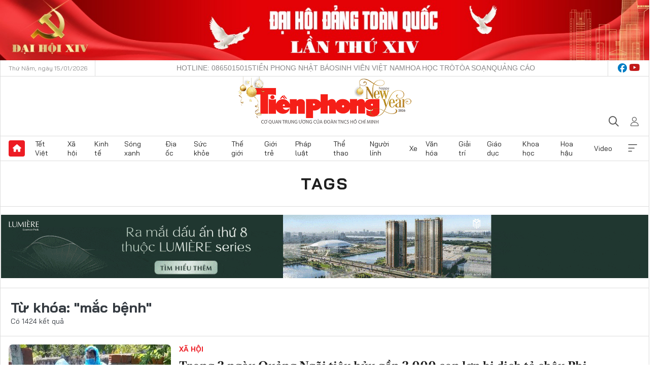

--- FILE ---
content_type: text/html;charset=utf-8
request_url: https://tienphong.vn/mac-benh-tag135132.tpo
body_size: 19277
content:
<!DOCTYPE html> <html lang="vi" class="tpo "> <head> <title>mắc bệnh | Báo điện tử Tiền Phong</title> <meta name="description" content="Tin tức, hình ảnh, video clip MỚI NHẤT về mắc bệnh đang được dư luận quan tâm, cập nhật tin tuc mac benh 24h trong ngày tại Báo điện tử Tiền Phong"/> <meta name="keywords" content="mắc bệnh, tin tuc mac benh, hinh anh mac benh, video clip mac benh"/> <meta name="news_keywords" content="mắc bệnh, tin tuc mac benh, hinh anh mac benh, video clip mac benh"/> <meta http-equiv="Content-Type" content="text/html; charset=utf-8" /> <meta http-equiv="X-UA-Compatible" content="IE=edge"/> <meta http-equiv="refresh" content="1800" /> <meta name="revisit-after" content="1 days" /> <meta name="viewport" content="width=device-width, initial-scale=1"> <meta http-equiv="content-language" content="vi" /> <meta name="format-detection" content="telephone=no"/> <meta name="format-detection" content="address=no"/> <meta name="apple-mobile-web-app-capable" content="yes"> <meta name="apple-mobile-web-app-status-bar-style" content="black"> <meta name="apple-mobile-web-app-title" content="Báo điện tử Tiền Phong"/> <meta name="referrer" content="no-referrer-when-downgrade"/> <link rel="shortcut icon" href="https://cdn.tienphong.vn/assets/web/styles/img/favicon.ico" type="image/x-icon" /> <link rel="preconnect" href="https://cdn.tienphong.vn"/> <link rel="dns-prefetch" href="https://cdn.tienphong.vn"/> <link rel="dns-prefetch" href="//www.google-analytics.com" /> <link rel="dns-prefetch" href="//www.googletagmanager.com" /> <link rel="dns-prefetch" href="//stc.za.zaloapp.com" /> <link rel="dns-prefetch" href="//fonts.googleapis.com" /> <script> var cmsConfig = { domainDesktop: 'https://tienphong.vn', domainMobile: 'https://tienphong.vn', domainApi: 'https://api.tienphong.vn', domainStatic: 'https://cdn.tienphong.vn', domainLog: 'https://log.tienphong.vn', googleAnalytics: 'G-0Z1MC7SXVQ', siteId: 0, pageType: 12, objectId: 135132, adsZone: 0, allowAds: true, adsLazy: true, antiAdblock: true, }; if (window.location.protocol !== 'https:' && window.location.hostname.indexOf('tienphong.vn') !== -1) { window.location = 'https://' + window.location.hostname + window.location.pathname + window.location.hash; } var USER_AGENT=window.navigator&&(window.navigator.userAgent||window.navigator.vendor)||window.opera||"",IS_MOBILE=/Android|webOS|iPhone|iPod|BlackBerry|Windows Phone|IEMobile|Mobile Safari|Opera Mini/i.test(USER_AGENT);function setCookie(e,o,i){var n=new Date,i=(n.setTime(n.getTime()+24*i*60*60*1e3),"expires="+n.toUTCString());document.cookie=e+"="+o+"; "+i+";path=/;"}function getCookie(e){var o=document.cookie.indexOf(e+"="),i=o+e.length+1;return!o&&e!==document.cookie.substring(0,e.length)||-1===o?null:(-1===(e=document.cookie.indexOf(";",i))&&(e=document.cookie.length),unescape(document.cookie.substring(i,e)))}; </script> <meta name="author" content="Báo điện tử Tiền Phong" /> <meta name="copyright" content="Copyright © 2026 by Báo điện tử Tiền Phong" /> <meta name="RATING" content="GENERAL" /> <meta name="GENERATOR" content="Báo điện tử Tiền Phong" /> <meta content="Báo điện tử Tiền Phong" itemprop="sourceOrganization" name="source"/> <meta content="news" itemprop="genre" name="medium"/> <meta name="robots" content="noarchive, max-image-preview:large, index, follow" /> <meta name="GOOGLEBOT" content="noarchive, max-image-preview:large, index, follow" /> <link rel="canonical" href="https://tienphong.vn/tu-khoa/mac-benh-tag135132.tpo" /> <meta property="og:site_name" content="Báo điện tử Tiền Phong"/> <meta property="og:rich_attachment" content="true"/> <meta property="og:type" content="website"/> <meta property="og:url" content="https://tienphong.vn/tu-khoa/mac-benh-tag135132.tpo"/> <meta property="og:image" content="https://cdn.tienphong.vn/assets/web/styles/img/tpo_social_share.png"/> <meta property="og:image:width" content="1200"/> <meta property="og:image:height" content="630"/> <meta property="og:title" content="mắc bệnh"/> <meta property="og:description" content="Tin tức, hình ảnh, video clip MỚI NHẤT về mắc bệnh đang được dư luận quan tâm, cập nhật tin tuc mac benh 24h trong ngày tại Báo điện tử Tiền Phong"/> <meta name="twitter:card" value="summary"/> <meta name="twitter:url" content="https://tienphong.vn/tu-khoa/mac-benh-tag135132.tpo"/> <meta name="twitter:title" content="mắc bệnh"/> <meta name="twitter:description" content="Tin tức, hình ảnh, video clip MỚI NHẤT về mắc bệnh đang được dư luận quan tâm, cập nhật tin tuc mac benh 24h trong ngày tại Báo điện tử Tiền Phong"/> <meta name="twitter:image" content="https://cdn.tienphong.vn/assets/web/styles/img/tpo_social_share.png"/> <meta name="twitter:site" content="@Báo điện tử Tiền Phong"/> <meta name="twitter:creator" content="@Báo điện tử Tiền Phong"/> <script type="application/ld+json"> { "@context": "http://schema.org", "@type": "Organization", "name": "Báo điện tử Tiền Phong", "url": "https://tienphong.vn", "logo": "https://cdn.tienphong.vn/assets/web/styles/img/tienphong-logo-2025.png", "foundingDate": "1953", "founders": [ { "@type": "Person", "name": "Trung ương Đoàn TNCS Hồ Chí Minh" } ], "address": [ { "@type": "PostalAddress", "streetAddress": "15 Hồ Xuân Hương, Hà Nội", "addressLocality": "Hà Nội City", "addressRegion": "Northeast", "postalCode": "100000", "addressCountry": "VNM" } ], "contactPoint": [ { "@type": "ContactPoint", "telephone": "+84-243-941-1349", "contactType": "customer service" }, { "@type": "ContactPoint", "telephone": "+84-243-941-1348", "contactType": "customer service" } ], "sameAs": [ "https://www.youtube.com/@baotienphong", "https://www.facebook.com/www.tienphong.vn", "https://zalo.me/783607375436573981" ] } </script> <script type="application/ld+json"> { "@context" : "https://schema.org", "@type" : "WebSite", "name": "Báo điện tử Tiền Phong", "url": "https://tienphong.vn", "alternateName" : "Báo điện tử Tiền Phong, Cơ quan của Trung ương Đoàn TNCS Hồ Chí Minh", "potentialAction": { "@type": "SearchAction", "target": { "@type": "EntryPoint", "urlTemplate": "https://tienphong.vn/search/?q={search_term_string}" }, "query-input": "required name=search_term_string" } } </script> <script type="application/ld+json"> { "@context":"http://schema.org", "@type":"BreadcrumbList", "itemListElement":[ { "@type":"ListItem", "position":1, "item":{ "@id":"https://tienphong.vn/tu-khoa/mac-benh-tag135132.tpo", "name":"mắc bệnh" } } ] } </script> <link rel="preload" href="https://cdn.tienphong.vn/assets/web/styles/css/main.min-1.0.66.css" as="style"> <link rel="preload" href="https://cdn.tienphong.vn/assets/web/js/main.min-1.0.30.js" as="script"> <link id="cms-style" rel="stylesheet" href="https://cdn.tienphong.vn/assets/web/styles/css/main.min-1.0.66.css"> <style>i.ic-live { background: url(http://cdn.tienphong.vn/assets/web/styles/img/liveicon-min.png) center 2px no-repeat; display: inline-block!important; background-size: contain; height: 24px; width: 48px;
} .ic-live::before { content: "";
} .rss-page li { list-style: square; margin-left: 30px;
} .rss-page li a { color: var(--primary);
} .rss-page ul ul { margin-bottom: inherit;
} .rss-page li li { list-style: circle;
} .hht .mega-menu .expand-wrapper .relate-website .tpo, .hht .mega-menu .relate-website-megamenu .tpo, .svvn .mega-menu .expand-wrapper .relate-website .tpo, .svvn .mega-menu .relate-website-megamenu .tpo { height: 30px;
} .hht .basic-box-13 .left .story:first-child .story__thumb img, .hht .basic-box-13 .right .story:first-child .story__thumb img { width: 670px;
} .hht #sdaWeb_SdaTop { padding-bottom: 20px;
}</style> <script type="text/javascript"> var _metaOgUrl = 'https://tienphong.vn/tu-khoa/mac-benh-tag135132.tpo'; var page_title = document.title; var tracked_url = window.location.pathname + window.location.search + window.location.hash; </script> <script async="" src="https://www.googletagmanager.com/gtag/js?id=G-0Z1MC7SXVQ"></script> <script> window.dataLayer = window.dataLayer || []; function gtag(){dataLayer.push(arguments);} gtag('js', new Date()); gtag('config', 'G-0Z1MC7SXVQ'); </script> </head> <body class=""> <div id="sdaWeb_SdaMasthead" class="rennab banner-top" data-platform="1" data-position="Web_SdaMasthead" style="display:none"> </div> <header class="site-header"> <div class="top-wrapper"> <div class="container"> <span class="time" id="today"></span> <div class="relate-website"> <a href="tel:+84865015015" class="website tpo" title="Gọi điện thoại">Hotline: 0865015015</a> <a href="/nhat-bao/" class="website tpo" title="Tiền Phong Nhật báo">Tiền Phong Nhật báo</a> <a href="https://svvn.tienphong.vn" class="website svvn" target="_blank" rel="nofollow" title="Sinh viên Việt Nam">Sinh viên Việt Nam</a> <a href="https://hoahoctro.tienphong.vn" class="website hht" target="_blank" rel="nofollow" title="Hoa Học trò">Hoa Học trò</a> <a href="/toa-soan.tpo" class="website tpo" title="Tòa soạn">Tòa soạn</a> <a href="/quang-cao.tpo" class="website tpo" title="Quảng cáo">Quảng cáo</a> </div> <div class="lang-social"> <div class="social"> <a href="https://www.facebook.com/www.tienphong.vn/" target="_blank" rel="nofollow" title="facebook"> <i class="ic-facebook"></i> </a> <a href="https://www.youtube.com/@baotienphong" target="_blank" rel="nofollow" title="youtube"> <i class="ic-youtube"></i> </a> </div> </div> </div> </div> <div class="main-wrapper"> <div class="container"> <h3><a class="logo" href="/" title="Báo điện tử Tiền Phong">Báo điện tử Tiền Phong</a></h3> <div class="search-wrapper"> <span class="ic-search"></span> <div class="search-form"> <input class="form-control txtsearch" placeholder="Tìm kiếm"> <i class="ic-close"></i> </div> </div> <div class="user" id="userprofile"> <span class="ic-user"></span> </div> </div> </div> <div class="navigation-wrapper"> <div class="container"> <ul class="menu"> <li><a href="/" class="home" title="Trang chủ">Trang chủ</a></li> <li> <a class="text" href="https://tienphong.vn/tet-viet/" title="Tết Việt">Tết Việt</a> </li> <li> <a class="text" href="https://tienphong.vn/xa-hoi/" title="Xã hội">Xã hội</a> <ul class="sub-menu"> <li><a href="https://tienphong.vn/chinh-tri/" title="Chính trị">Chính trị</a></li> <li><a href="https://tienphong.vn/xa-hoi-tin-tuc/" title="Tin tức">Tin tức</a></li> <li><a href="https://tienphong.vn/xa-hoi-phong-su/" title="Phóng sự">Phóng sự</a></li> </ul> </li> <li> <a class="text" href="https://tienphong.vn/kinh-te/" title="Kinh tế">Kinh tế</a> <ul class="sub-menu"> <li><a href="https://tienphong.vn/kinh-te-thi-truong/" title="Thị trường">Thị trường</a></li> <li><a href="https://tienphong.vn/doanh-nghiep/" title="Doanh nghiệp">Doanh nghiệp</a></li> <li><a href="https://tienphong.vn/dau-tu/" title="Đầu tư">Đầu tư</a></li> <li><a href="https://tienphong.vn/tai-chinh-chung-khoan/" title="Tài chính - Chứng khoán">Tài chính - Chứng khoán</a></li> <li><a href="https://tienphong.vn/giam-ngheo-ben-vung/" title="Giảm nghèo bền vững">Giảm nghèo bền vững</a></li> </ul> </li> <li> <a class="text" href="https://tienphong.vn/song-xanh/" title="Sóng xanh">Sóng xanh</a> </li> <li> <a class="text" href="https://tienphong.vn/dia-oc/" title="Địa ốc">Địa ốc</a> <ul class="sub-menu"> <li><a href="https://tienphong.vn/do-thi-du-an/" title="Đô thị - Dự án">Đô thị - Dự án</a></li> <li><a href="https://tienphong.vn/thi-truong-doanh-nghiep/" title="Thị trường - Doanh nghiệp">Thị trường - Doanh nghiệp</a></li> <li><a href="https://tienphong.vn/nha-dep-kien-truc/" title="Nhà đẹp - Kiến trúc">Nhà đẹp - Kiến trúc</a></li> <li><a href="https://tienphong.vn/chuyen-gia-tu-van/" title="Chuyên gia - Tư vấn">Chuyên gia - Tư vấn</a></li> <li><a href="https://tienphong.vn/media-dia-oc/" title="Media Địa ốc">Media Địa ốc</a></li> </ul> </li> <li> <a class="text" href="https://tienphong.vn/suc-khoe/" title="Sức khỏe">Sức khỏe</a> <ul class="sub-menu"> <li><a href="https://tienphong.vn/y-khoa/" title="Y khoa">Y khoa</a></li> <li><a href="https://tienphong.vn/thuoc-tot/" title="Thuốc tốt">Thuốc tốt</a></li> <li><a href="https://tienphong.vn/khoe-dep/" title="Khỏe đẹp">Khỏe đẹp</a></li> <li><a href="https://tienphong.vn/suc-khoe-gioi-tinh/" title="Giới tính">Giới tính</a></li> <li><a href="https://tienphong.vn/me-va-be/" title="Mẹ và bé">Mẹ và bé</a></li> <li><a href="https://tienphong.vn/phong-chong-ung-thu/" title="Phòng chống ung thư">Phòng chống ung thư</a></li> </ul> </li> <li> <a class="text" href="https://tienphong.vn/the-gioi/" title="Thế giới">Thế giới</a> <ul class="sub-menu"> <li><a href="https://tienphong.vn/the-gioi-phan-tich-binh-luan/" title="Phân tích - Bình luận">Phân tích - Bình luận</a></li> <li><a href="https://tienphong.vn/chuyen-la/" title="Chuyện lạ">Chuyện lạ</a></li> </ul> </li> <li> <a class="text" href="https://tienphong.vn/gioi-tre/" title="Giới trẻ">Giới trẻ</a> <ul class="sub-menu"> <li><a href="https://tienphong.vn/gioi-tre-nhip-song/" title="Nhịp sống">Nhịp sống</a></li> <li><a href="https://tienphong.vn/cong-dong-mang/" title="Cộng đồng mạng">Cộng đồng mạng</a></li> <li><a href="https://tienphong.vn/tai-nang-tre/" title="Tài năng trẻ">Tài năng trẻ</a></li> </ul> </li> <li> <a class="text" href="https://tienphong.vn/phap-luat/" title="Pháp luật">Pháp luật</a> <ul class="sub-menu"> <li><a href="https://tienphong.vn/ban-tin-113/" title="Bản tin 113">Bản tin 113</a></li> <li><a href="https://tienphong.vn/phap-luat-chuyen-toa/" title="Pháp đình">Pháp đình</a></li> </ul> </li> <li> <a class="text" href="https://tienphong.vn/the-thao/" title="Thể thao">Thể thao</a> <ul class="sub-menu"> <li><a href="https://tienphong.vn/the-thao-bong-da/" title="Bóng đá">Bóng đá</a></li> <li><a href="https://tienphong.vn/the-thao-hau-truong/" title="Hậu trường thể thao">Hậu trường thể thao</a></li> <li><a href="https://tienphong.vn/the-thao-golf/" title="Golf">Golf</a></li> </ul> </li> <li> <a class="text" href="https://tienphong.vn/hanh-trang-nguoi-linh/" title="Người lính">Người lính</a> </li> <li> <a class="text" href="https://tienphong.vn/xe/" title="Xe">Xe</a> <ul class="sub-menu"> <li><a href="https://tienphong.vn/thi-truong-xe/" title="Thị trường xe">Thị trường xe</a></li> <li><a href="https://tienphong.vn/danh-gia-xe/" title="Đánh giá xe">Đánh giá xe</a></li> <li><a href="https://tienphong.vn/cong-dong-xe/" title="Cộng đồng xe">Cộng đồng xe</a></li> <li><a href="https://tienphong.vn/xe-tu-van/" title="Tư vấn">Tư vấn</a></li> </ul> </li> <li> <a class="text" href="https://tienphong.vn/van-hoa/" title="Văn hóa">Văn hóa</a> <ul class="sub-menu"> <li><a href="https://tienphong.vn/chuyen-dong-van-hoa/" title="Chuyển động văn hóa">Chuyển động văn hóa</a></li> <li><a href="https://tienphong.vn/goc-nhin/" title="Góc nhìn">Góc nhìn</a></li> <li><a href="https://tienphong.vn/sach/" title="Sách">Sách</a></li> </ul> </li> <li> <a class="text" href="https://tienphong.vn/giai-tri/" title="Giải trí">Giải trí</a> <ul class="sub-menu"> <li><a href="https://tienphong.vn/giai-tri-hau-truong/" title="Hậu trường sao">Hậu trường sao</a></li> <li><a href="https://tienphong.vn/phim-anh/" title="Phim ảnh">Phim ảnh</a></li> <li><a href="https://tienphong.vn/am-nhac/" title="Âm nhạc">Âm nhạc</a></li> <li><a href="https://tienphong.vn/thoi-trang-lam-dep/" title="Thời trang - Làm đẹp">Thời trang - Làm đẹp</a></li> </ul> </li> <li> <a class="text" href="https://tienphong.vn/giao-duc/" title="Giáo dục">Giáo dục</a> <ul class="sub-menu"> <li><a href="https://tienphong.vn/cong-truong/" title="Cổng trường">Cổng trường</a></li> <li><a href="https://tienphong.vn/tuyen-sinh2011/" title="Tuyển sinh">Tuyển sinh</a></li> <li><a href="https://tienphong.vn/giao-duc-du-hoc/" title="Du học">Du học</a></li> </ul> </li> <li> <a class="text" href="https://tienphong.vn/khoa-hoc/" title="Khoa học">Khoa học</a> </li> <li> <a class="text" href="https://tienphong.vn/hoa-hau/" title="Hoa hậu">Hoa hậu</a> <ul class="sub-menu"> <li><a href="https://tienphong.vn/hh-tin-tuc-trong-nuoc/" title="Tin tức trong nước">Tin tức trong nước</a></li> <li><a href="https://tienphong.vn/quoc-te/" title="Quốc tế">Quốc tế</a></li> <li><a href="https://tienphong.vn/hoa-hau-viet-nam/" title="Hoa hậu Việt Nam">Hoa hậu Việt Nam</a></li> </ul> </li> <li> <a class="text" href="https://tienphong.vn/video-clip/" title="Video">Video</a> <ul class="sub-menu"> <li><a href="https://tienphong.vn/thoi-su/" title="Thời sự">Thời sự</a></li> <li><a href="https://tienphong.vn/showbiz-tv/" title="Showbiz-TV">Showbiz-TV</a></li> <li><a href="https://tienphong.vn/thoi-tiet/" title="Thời tiết">Thời tiết</a></li> <li><a href="https://tienphong.vn/video-thi-truong/" title="Thị trường">Thị trường</a></li> <li><a href="https://tienphong.vn/video-the-thao/" title="Thể thao">Thể thao</a></li> <li><a href="https://tienphong.vn/quan-su/" title="Quân sự">Quân sự</a></li> <li><a href="https://tienphong.vn/mutex/" title="Mutex">Mutex</a></li> </ul> </li> <li><a href="javascript:void(0);" class="expansion" title="Xem thêm">Xem thêm</a></li> </ul> <div class="mega-menu"> <div class="container"> <div class="menu-wrapper"> <div class="wrapper"> <span class="label">Chuyên mục</span> <div class="item"> <a class="title" href="https://tienphong.vn/xa-hoi/" title="Xã hội">Xã hội</a> <a class="text" href="https://tienphong.vn/chinh-tri/" title="Chính trị">Chính trị</a> <a class="text" href="https://tienphong.vn/xa-hoi-tin-tuc/" title="Tin tức">Tin tức</a> <a class="text" href="https://tienphong.vn/xa-hoi-phong-su/" title="Phóng sự">Phóng sự</a> </div> <div class="item"> <a class="title" href="https://tienphong.vn/kinh-te/" title="Kinh tế">Kinh tế</a> <a class="text" href="https://tienphong.vn/kinh-te-thi-truong/" title="Thị trường">Thị trường</a> <a class="text" href="https://tienphong.vn/doanh-nghiep/" title="Doanh nghiệp">Doanh nghiệp</a> <a class="text" href="https://tienphong.vn/dau-tu/" title="Đầu tư">Đầu tư</a> <a class="text hidden" href="https://tienphong.vn/tai-chinh-chung-khoan/" title="Tài chính - Chứng khoán">Tài chính - Chứng khoán</a> <a class="text hidden" href="https://tienphong.vn/giam-ngheo-ben-vung/" title="Giảm nghèo bền vững">Giảm nghèo bền vững</a> <a href="javascript:;" class="more menu-view-more" title="Xem thêm">Xem thêm</a> </div> <div class="item"> <a class="title" href="https://tienphong.vn/song-xanh/" title="Sóng xanh">Sóng xanh</a> <a class="text" href="https://tienphong.vn/di-chuyen-xanh/" title="Di chuyển xanh">Di chuyển xanh</a> <a class="text" href="https://tienphong.vn/netzero/" title="Net zero">Net zero</a> <a class="text" href="https://tienphong.vn/song-xanh-dau-tu/" title="Đầu tư">Đầu tư</a> <a class="text hidden" href="https://tienphong.vn/lifestyle/" title="Lifestyle">Lifestyle</a> <a class="text hidden" href="https://tienphong.vn/xanh-4-0/" title="Xanh 4.0">Xanh 4.0</a> <a href="javascript:;" class="more menu-view-more" title="Xem thêm">Xem thêm</a> </div> <div class="item"> <a class="title" href="https://tienphong.vn/dia-oc/" title="Địa ốc">Địa ốc</a> <a class="text" href="https://tienphong.vn/do-thi-du-an/" title="Đô thị - Dự án">Đô thị - Dự án</a> <a class="text" href="https://tienphong.vn/thi-truong-doanh-nghiep/" title="Thị trường - Doanh nghiệp">Thị trường - Doanh nghiệp</a> <a class="text" href="https://tienphong.vn/nha-dep-kien-truc/" title="Nhà đẹp - Kiến trúc">Nhà đẹp - Kiến trúc</a> <a class="text hidden" href="https://tienphong.vn/chuyen-gia-tu-van/" title="Chuyên gia - Tư vấn">Chuyên gia - Tư vấn</a> <a class="text hidden" href="https://tienphong.vn/media-dia-oc/" title="Media Địa ốc">Media Địa ốc</a> <a href="javascript:;" class="more menu-view-more" title="Xem thêm">Xem thêm</a> </div> <div class="item"> <a class="title" href="https://tienphong.vn/suc-khoe/" title="Sức khỏe">Sức khỏe</a> <a class="text" href="https://tienphong.vn/y-khoa/" title="Y khoa">Y khoa</a> <a class="text" href="https://tienphong.vn/thuoc-tot/" title="Thuốc tốt">Thuốc tốt</a> <a class="text" href="https://tienphong.vn/khoe-dep/" title="Khỏe đẹp">Khỏe đẹp</a> <a class="text hidden" href="https://tienphong.vn/suc-khoe-gioi-tinh/" title="Giới tính">Giới tính</a> <a class="text hidden" href="https://tienphong.vn/me-va-be/" title="Mẹ và bé">Mẹ và bé</a> <a class="text hidden" href="https://tienphong.vn/phong-chong-ung-thu/" title="Phòng chống ung thư">Phòng chống ung thư</a> <a href="javascript:;" class="more menu-view-more" title="Xem thêm">Xem thêm</a> </div> <div class="item"> <a class="title" href="https://tienphong.vn/the-gioi/" title="Thế giới">Thế giới</a> <a class="text" href="https://tienphong.vn/the-gioi-phan-tich-binh-luan/" title="Phân tích - Bình luận">Phân tích - Bình luận</a> <a class="text" href="https://tienphong.vn/chuyen-la/" title="Chuyện lạ">Chuyện lạ</a> </div> <div class="item"> <a class="title" href="https://tienphong.vn/gioi-tre/" title="Giới trẻ">Giới trẻ</a> <a class="text" href="https://tienphong.vn/gioi-tre-nhip-song/" title="Nhịp sống">Nhịp sống</a> <a class="text" href="https://tienphong.vn/cong-dong-mang/" title="Cộng đồng mạng">Cộng đồng mạng</a> <a class="text" href="https://tienphong.vn/tai-nang-tre/" title="Tài năng trẻ">Tài năng trẻ</a> </div> <div class="item"> <a class="title" href="https://tienphong.vn/phap-luat/" title="Pháp luật">Pháp luật</a> <a class="text" href="https://tienphong.vn/ban-tin-113/" title="Bản tin 113">Bản tin 113</a> <a class="text" href="https://tienphong.vn/phap-luat-chuyen-toa/" title="Pháp đình">Pháp đình</a> </div> <div class="item"> <a class="title" href="https://tienphong.vn/the-thao/" title="Thể thao">Thể thao</a> <a class="text" href="https://tienphong.vn/the-thao-bong-da/" title="Bóng đá">Bóng đá</a> <a class="text" href="https://tienphong.vn/the-thao-hau-truong/" title="Hậu trường thể thao">Hậu trường thể thao</a> <a class="text" href="https://tienphong.vn/the-thao-golf/" title="Golf">Golf</a> </div> <div class="item"> <a class="title" href="https://tienphong.vn/hanh-trang-nguoi-linh/" title="Người lính">Người lính</a> </div> <div class="item"> <a class="title" href="https://tienphong.vn/xe/" title="Xe">Xe</a> <a class="text" href="https://tienphong.vn/thi-truong-xe/" title="Thị trường xe">Thị trường xe</a> <a class="text" href="https://tienphong.vn/danh-gia-xe/" title="Đánh giá xe">Đánh giá xe</a> <a class="text" href="https://tienphong.vn/cong-dong-xe/" title="Cộng đồng xe">Cộng đồng xe</a> <a class="text hidden" href="https://tienphong.vn/xe-tu-van/" title="Tư vấn">Tư vấn</a> <a href="javascript:;" class="more menu-view-more" title="Xem thêm">Xem thêm</a> </div> <div class="item"> <a class="title" href="https://tienphong.vn/van-hoa/" title="Văn hóa">Văn hóa</a> <a class="text" href="https://tienphong.vn/chuyen-dong-van-hoa/" title="Chuyển động văn hóa">Chuyển động văn hóa</a> <a class="text" href="https://tienphong.vn/sach/" title="Sách">Sách</a> <a class="text" href="https://tienphong.vn/goc-nhin/" title="Góc nhìn">Góc nhìn</a> </div> <div class="item"> <a class="title" href="https://tienphong.vn/giai-tri/" title="Giải trí">Giải trí</a> <a class="text" href="https://tienphong.vn/phim-anh/" title="Phim ảnh">Phim ảnh</a> <a class="text" href="https://tienphong.vn/giai-tri-hau-truong/" title="Hậu trường sao">Hậu trường sao</a> <a class="text" href="https://tienphong.vn/am-nhac/" title="Âm nhạc">Âm nhạc</a> <a class="text hidden" href="https://tienphong.vn/thoi-trang-lam-dep/" title="Thời trang - Làm đẹp">Thời trang - Làm đẹp</a> <a href="javascript:;" class="more menu-view-more" title="Xem thêm">Xem thêm</a> </div> <div class="item"> <a class="title" href="https://tienphong.vn/giao-duc/" title="Giáo dục">Giáo dục</a> <a class="text" href="https://tienphong.vn/cong-truong/" title="Cổng trường">Cổng trường</a> <a class="text" href="https://tienphong.vn/tuyen-sinh2011/" title="Tuyển sinh">Tuyển sinh</a> <a class="text" href="https://tienphong.vn/giao-duc-du-hoc/" title="Du học">Du học</a> </div> <div class="item"> <a class="title" href="https://tienphong.vn/khoa-hoc/" title="Khoa học">Khoa học</a> </div> <div class="item"> <a class="title" href="https://tienphong.vn/hoa-hau/" title="Hoa hậu">Hoa hậu</a> <a class="text" href="https://tienphong.vn/hh-tin-tuc-trong-nuoc/" title="Tin tức trong nước">Tin tức trong nước</a> <a class="text" href="https://tienphong.vn/hoa-hau-viet-nam/" title="Hoa hậu Việt Nam">Hoa hậu Việt Nam</a> <a class="text" href="https://tienphong.vn/quoc-te/" title="Quốc tế">Quốc tế</a> </div> <div class="item"> <a class="title" href="https://tienphong.vn/ban-doc/" title="Bạn đọc">Bạn đọc</a> <a class="text" href="https://tienphong.vn/ban-doc-dieu-tra/" title="Điều tra">Điều tra</a> <a class="text" href="https://tienphong.vn/ban-doc-dien-dan/" title="Diễn đàn">Diễn đàn</a> <a class="text" href="https://tienphong.vn/ban-doc-hoi-am/" title="Hồi âm">Hồi âm</a> <a class="text hidden" href="https://tienphong.vn/ban-doc-nhan-ai/" title="Nhân ái">Nhân ái</a> <a href="javascript:;" class="more menu-view-more" title="Xem thêm">Xem thêm</a> </div> <div class="item"> <a class="title" href="https://tienphong.vn/video-clip/" title="Video">Video</a> <a class="text" href="https://tienphong.vn/thoi-su/" title="Thời sự">Thời sự</a> <a class="text" href="https://tienphong.vn/showbiz-tv/" title="Showbiz-TV">Showbiz-TV</a> <a class="text" href="https://tienphong.vn/thoi-tiet/" title="Thời tiết">Thời tiết</a> <a class="text hidden" href="https://tienphong.vn/video-thi-truong/" title="Thị trường">Thị trường</a> <a class="text hidden" href="https://tienphong.vn/video-the-thao/" title="Thể thao">Thể thao</a> <a class="text hidden" href="https://tienphong.vn/quan-su/" title="Quân sự">Quân sự</a> <a class="text hidden" href="https://tienphong.vn/mutex/" title="Mutex">Mutex</a> <a href="javascript:;" class="more menu-view-more" title="Xem thêm">Xem thêm</a> </div> <div class="item"> <a class="title" href="https://tienphong.vn/toi-nghi/" title="Tôi nghĩ">Tôi nghĩ</a> </div> <div class="item"> <a class="title" href="https://tienphong.vn/nhat-bao/" title="Nhật báo">Nhật báo</a> </div> <div class="item"> <a class="title" href="https://tienphong.vn/hang-khong-du-lich/" title="Hàng không - Du lịch">Hàng không - Du lịch</a> <a class="text" href="https://tienphong.vn/hanh-trinh/" title="Hành trình">Hành trình</a> <a class="text" href="https://tienphong.vn/mo-vali/" title="Mở vali">Mở vali</a> <a class="text" href="https://tienphong.vn/vi-vu/" title="Vivu">Vivu</a> <a class="text hidden" href="https://tienphong.vn/khoanh-khac/" title="Khoảnh khắc">Khoảnh khắc</a> <a class="text hidden" href="https://tienphong.vn/doi-thoai/" title="Đối thoại">Đối thoại</a> <a href="javascript:;" class="more menu-view-more" title="Xem thêm">Xem thêm</a> </div> <div class="item"> <a class="title" href="https://tienphong.vn/nhip-song-thu-do/" title="Nhịp sống Thủ đô">Nhịp sống Thủ đô</a> <a class="text" href="https://tienphong.vn/nstd-doi-song/" title="Đời sống">Đời sống</a> <a class="text" href="https://tienphong.vn/nstd-giao-thong-do-thi/" title="Giao thông - Đô thị">Giao thông - Đô thị</a> <a class="text" href="https://tienphong.vn/nstd-dau-tu/" title="Đầu tư">Đầu tư</a> <a class="text hidden" href="https://tienphong.vn/nstd-moi-truong/" title="Môi trường">Môi trường</a> <a href="javascript:;" class="more menu-view-more" title="Xem thêm">Xem thêm</a> </div> <div class="item"> <a class="title" href="https://tienphong.vn/nhip-song-phuong-nam/" title="Nhịp sống phương Nam">Nhịp sống phương Nam</a> <a class="text" href="https://tienphong.vn/chuyen-dong-24h/" title="Chuyển động 24h">Chuyển động 24h</a> <a class="text" href="https://tienphong.vn/giao-thong-do-thi/" title="Giao thông – Đô thị">Giao thông – Đô thị</a> <a class="text" href="https://tienphong.vn/kinh-te--thi-truong/" title="Kinh tế - Thị trường">Kinh tế - Thị trường</a> <a class="text hidden" href="https://tienphong.vn/media/" title="Media">Media</a> <a href="javascript:;" class="more menu-view-more" title="Xem thêm">Xem thêm</a> </div> <div class="item"> <a class="title" href="https://tienphong.vn/tet-viet/" title="Tết Việt">Tết Việt</a> <a class="text" href="https://tienphong.vn/an-tet-choi-tet/" title="Ăn Tết - Chơi Tết">Ăn Tết - Chơi Tết</a> <a class="text" href="https://tienphong.vn/tet-xua-tet-nay/" title="Tết xưa – Tết nay">Tết xưa – Tết nay</a> <a class="text" href="https://tienphong.vn/tet-viet-muon-phuong/" title="Tết Việt muôn phương">Tết Việt muôn phương</a> <a class="text hidden" href="https://tienphong.vn/nhip-cau-tet-viet/" title="Nhịp cầu Tết Việt">Nhịp cầu Tết Việt</a> <a href="javascript:;" class="more menu-view-more" title="Xem thêm">Xem thêm</a> </div> </div> <div class="wrapper"> <span class="label">24h</span> <div class="item"> <a href="#" class="title" title="Đọc & nghe nhanh">Đọc & nghe nhanh</a> </div> <div class="item"> <a href="#" class="title" title="Điểm tin">Điểm tin</a> </div> <div class="item"> <a href="#" class="title" title="Xem nhanh">Xem nhanh</a> </div> <div class="item"> <a href="#" class="title" title="Đọc nhiều">Đọc nhiều</a> </div> </div> <div class="wrapper"> <span class="label">Multimedia</span> <div class="item"> <a class="title" href="https://tienphong.vn/photo/" title="Ảnh">Ảnh</a> </div> <div class="item"> <a class="title" href="https://tienphong.vn/podcast/" title="Podcast">Podcast</a> </div> <div class="item"> <a class="title" href="https://tienphong.vn/infographics/" title="Infographics">Infographics</a> </div> <div class="item"> <a class="title" href="https://tienphong.vn/quizz/" title="Quizz">Quizz</a> </div> <div class="item"> <a class="title" href="https://tienphong.vn/longform/" title="Longform">Longform</a> </div> <div class="item"> <a class="title" href="https://tienphong.vn/am-nhac/" title="Âm nhạc">Âm nhạc</a> </div> </div> </div> <div class="expand-wrapper"> <div class="relate-website"> <span class="title">Các trang khác</span> <a href="https://svvn.tienphong.vn" class="website svvn" target="_blank" rel="nofollow" title="Sinh viên Việt Nam">Sinh viên Việt Nam</a> <a href="https://hoahoctro.tienphong.vn" class="website hht" target="_blank" rel="nofollow" title="Hoa Học trò">Hoa Học trò</a> </div> <div class="wrapper"> <span class="title">Liên hệ quảng cáo</span> <span class="text"> <i class="ic-phone"></i> <a href="tel:+84909559988">0909559988</a> </span> <span class="text"> <i class="ic-mail"></i> <a href="mailto:booking@baotienphong.com.vn">booking@baotienphong.com.vn</a> </span> </div> <div class="wrapper"> <span class="title">Tòa soạn</span> <span class="text"> <i class="ic-location"></i> <address>15 Hồ Xuân Hương, Hà Nội</address> </span> <span class="text"> <i class="ic-phone"></i> <a href="tel:+842439431250">024.39431250</a> </span> </div> <div class="wrapper"> <span class="title">Đặt mua báo in</span> <span class="text"> <i class="ic-phone"></i> <a href="tel:+842439439664">(024)39439664</a> </span> <span class="text"> <i class="ic-phone"></i> <a href="tel:+84908988666">0908988666</a> </span> </div> <div class="wrapper"> <a href="/ban-doc-lam-bao.tpo" class="send" title="Bạn đọc làm báo"><i class="ic-send"></i>Bạn đọc làm báo</a> <a href="#" class="companion" title="Đồng hành cùng Tiền phong">Đồng hành cùng Tiền phong</a> </div> <div class="link"> <a href="/toa-soan.tpo" class="text" title="Giới thiệu<">Giới thiệu</a> <a href="/nhat-bao/" class="text" title="Nhật báo">Nhật báo</a> <a href="/topics.html" class="text" title="Sự kiện">Sự kiện</a> <a href="/quang-cao.tpo" class="text" title="Quảng cáo">Quảng cáo</a> </div> <div class="top-social"> <a href="javascript:void(0);" class="title" title="Theo dõi Báo Tiền phong trên">Theo dõi Báo Tiền phong trên</a> <a href="https://www.facebook.com/www.tienphong.vn/" class="facebook" target="_blank" rel="nofollow">fb</a> <a href="https://www.youtube.com/@baotienphong" class="youtube" target="_blank" rel="nofollow">yt</a> <a href="https://www.tiktok.com/@baotienphong.official" class="tiktok" target="_blank" rel="nofollow">tt</a> <a href="https://zalo.me/783607375436573981" class="zalo" target="_blank" rel="nofollow">zl</a> <a href="https://news.google.com/publications/CAAiEF9pVTo7tHQ-AT_ZBUo_100qFAgKIhBfaVU6O7R0PgE_2QVKP9dN?hl=vi&gl=VN&ceid=VN:vi" class="google" target="_blank" rel="nofollow">gg</a> </div> </div> </div> </div> </div> </div> </header> <div class="site-body"> <div id="sdaWeb_SdaBackground" class="rennab " data-platform="1" data-position="Web_SdaBackground" style="display:none"> </div> <div class="container"> <div class="breadcrumb"> <h2 class="main"> <a href="/" title="mắc bệnh">Tags</a> </h2> </div> <div id="sdaWeb_SdaTop" class="rennab " data-platform="1" data-position="Web_SdaTop" style="display:none"> </div> <div class="search-tags"> <div class="region-text"> <h1 class="keywords"> Từ khóa: <span>"mắc bệnh"</span></h1> <p class="result">Có <span>1424</span> kết quả</p> </div> </div> <div class="latest-timeline content-list"> <article class="story" data-id="1771829"> <figure class="story__thumb"> <a class="cms-link" href="https://tienphong.vn/trong-3-ngay-quang-ngai-tieu-huy-gan-3000-con-lon-bi-dich-ta-chau-phi-post1771829.tpo" title="Trong 3 ngày Quảng Ngãi tiêu hủy gần 3.000 con lợn bị dịch tả châu Phi"> <img class="lazyload" src="[data-uri]" data-src="https://cdn.tienphong.vn/images/831dc65b19ccdb69277abb91b234534538edc7d5e3972d9c8d29486d940d9352897e455f8d39146cf974acdabcac8b1fcbfef9d08c577ce79599d16b7e19eb65dd80caa099e22b59cd6810c94845f205/1416bcdcc34b4b15125a.jpg.webp" data-srcset="https://cdn.tienphong.vn/images/831dc65b19ccdb69277abb91b234534538edc7d5e3972d9c8d29486d940d9352897e455f8d39146cf974acdabcac8b1fcbfef9d08c577ce79599d16b7e19eb65dd80caa099e22b59cd6810c94845f205/1416bcdcc34b4b15125a.jpg.webp 1x, https://cdn.tienphong.vn/images/c7883d10fbbd7fc9b7fc9a14cfde893d38edc7d5e3972d9c8d29486d940d9352897e455f8d39146cf974acdabcac8b1fcbfef9d08c577ce79599d16b7e19eb65dd80caa099e22b59cd6810c94845f205/1416bcdcc34b4b15125a.jpg.webp 2x" alt="Trong 3 ngày Quảng Ngãi tiêu hủy gần 3.000 con lợn bị dịch tả châu Phi"> <noscript><img src="https://cdn.tienphong.vn/images/831dc65b19ccdb69277abb91b234534538edc7d5e3972d9c8d29486d940d9352897e455f8d39146cf974acdabcac8b1fcbfef9d08c577ce79599d16b7e19eb65dd80caa099e22b59cd6810c94845f205/1416bcdcc34b4b15125a.jpg.webp" srcset="https://cdn.tienphong.vn/images/831dc65b19ccdb69277abb91b234534538edc7d5e3972d9c8d29486d940d9352897e455f8d39146cf974acdabcac8b1fcbfef9d08c577ce79599d16b7e19eb65dd80caa099e22b59cd6810c94845f205/1416bcdcc34b4b15125a.jpg.webp 1x, https://cdn.tienphong.vn/images/c7883d10fbbd7fc9b7fc9a14cfde893d38edc7d5e3972d9c8d29486d940d9352897e455f8d39146cf974acdabcac8b1fcbfef9d08c577ce79599d16b7e19eb65dd80caa099e22b59cd6810c94845f205/1416bcdcc34b4b15125a.jpg.webp 2x" alt="Trong 3 ngày Quảng Ngãi tiêu hủy gần 3.000 con lợn bị dịch tả châu Phi" class="image-fallback"></noscript> </a> </figure> <a href="https://tienphong.vn/xa-hoi/" class="title-cate" title="Xã hội"> Xã hội </a> <h2 class="story__heading" data-tracking="1771829"> <a class="cms-link " href="https://tienphong.vn/trong-3-ngay-quang-ngai-tieu-huy-gan-3000-con-lon-bi-dich-ta-chau-phi-post1771829.tpo" title="Trong 3 ngày Quảng Ngãi tiêu hủy gần 3.000 con lợn bị dịch tả châu Phi"> Trong 3 ngày Quảng Ngãi tiêu hủy gần 3.000 con lợn bị dịch tả châu Phi </a> </h2> <div class="story__summary "> <p style="text-align: justify;">TPO - Chỉ trong vòng 3 ngày, từ 19 đến 21/8, bệnh dịch tả lợn châu Phi ở Quảng Ngãi tiếp tục phát sinh, buộc ngành chức năng và người dân phải tiêu hủy gần 3.000 con lợn.</p> </div> </article> <article class="story" data-id="1758156"> <figure class="story__thumb"> <a class="cms-link" href="https://tienphong.vn/hue-ghi-nhan-12-ca-mac-lien-cau-lon-trong-gan-hai-tuan-mot-nguoi-tu-vong-post1758156.tpo" title="Huế: Ghi nhận 12 ca mắc liên cầu lợn trong gần hai tuần, một người tử vong"> <img class="lazyload" src="[data-uri]" data-src="https://cdn.tienphong.vn/images/[base64]/phu-tieu-doc-khu-trung-khu-vuc-co-nguoi-mac-lcl-4047-7900.jpg.webp" data-srcset="https://cdn.tienphong.vn/images/[base64]/phu-tieu-doc-khu-trung-khu-vuc-co-nguoi-mac-lcl-4047-7900.jpg.webp 1x, https://cdn.tienphong.vn/images/[base64]/phu-tieu-doc-khu-trung-khu-vuc-co-nguoi-mac-lcl-4047-7900.jpg.webp 2x" alt="Huế: Ghi nhận 12 ca mắc liên cầu lợn trong gần hai tuần, một người tử vong"> <noscript><img src="https://cdn.tienphong.vn/images/[base64]/phu-tieu-doc-khu-trung-khu-vuc-co-nguoi-mac-lcl-4047-7900.jpg.webp" srcset="https://cdn.tienphong.vn/images/[base64]/phu-tieu-doc-khu-trung-khu-vuc-co-nguoi-mac-lcl-4047-7900.jpg.webp 1x, https://cdn.tienphong.vn/images/[base64]/phu-tieu-doc-khu-trung-khu-vuc-co-nguoi-mac-lcl-4047-7900.jpg.webp 2x" alt="Huế: Ghi nhận 12 ca mắc liên cầu lợn trong gần hai tuần, một người tử vong" class="image-fallback"></noscript> </a> </figure> <a href="https://tienphong.vn/suc-khoe/" class="title-cate" title="Sức khỏe"> Sức khỏe </a> <h2 class="story__heading" data-tracking="1758156"> <a class="cms-link " href="https://tienphong.vn/hue-ghi-nhan-12-ca-mac-lien-cau-lon-trong-gan-hai-tuan-mot-nguoi-tu-vong-post1758156.tpo" title="Huế: Ghi nhận 12 ca mắc liên cầu lợn trong gần hai tuần, một người tử vong"> Huế: Ghi nhận 12 ca mắc liên cầu lợn trong gần hai tuần, một người tử vong </a> </h2> <div class="story__summary "> TPO - Trong gần 2 tuần, tại TP Huế ghi nhận có 12 ca mắc liên cầu lợn, trong đó có một bệnh nhân đã tử vong. </div> </article> <article class="story" data-id="1754368"> <figure class="story__thumb"> <a class="cms-link" href="https://tienphong.vn/hue-xu-ly-khan-khu-vuc-co-ca-benh-lien-cau-khuan-dau-tien-trong-nam-post1754368.tpo" title="Huế: Xử lý khẩn khu vực có ca bệnh liên cầu khuẩn đầu tiên trong năm"> <img class="lazyload" src="[data-uri]" data-src="https://cdn.tienphong.vn/images/35f1b18191b4f1c3f3659b8aee9d6a2523c310cb7b297b5a3abd4bf792e8bcbbb7b9634d915deb9352a007537fa707975981c12d946b0b9ecc41ed3a49c6937462519a495a326fc83c8d8ac6b330b6ea0622dae4b979424198a112af55413ea0/lien-cau-lon-minh-hoa-5521-7382.jpg.webp" data-srcset="https://cdn.tienphong.vn/images/35f1b18191b4f1c3f3659b8aee9d6a2523c310cb7b297b5a3abd4bf792e8bcbbb7b9634d915deb9352a007537fa707975981c12d946b0b9ecc41ed3a49c6937462519a495a326fc83c8d8ac6b330b6ea0622dae4b979424198a112af55413ea0/lien-cau-lon-minh-hoa-5521-7382.jpg.webp 1x, https://cdn.tienphong.vn/images/189ede0d33777d8c0e44ea36dc06fe5523c310cb7b297b5a3abd4bf792e8bcbbb7b9634d915deb9352a007537fa707975981c12d946b0b9ecc41ed3a49c6937462519a495a326fc83c8d8ac6b330b6ea0622dae4b979424198a112af55413ea0/lien-cau-lon-minh-hoa-5521-7382.jpg.webp 2x" alt="Huế: Xử lý khẩn khu vực có ca bệnh liên cầu khuẩn đầu tiên trong năm"> <noscript><img src="https://cdn.tienphong.vn/images/35f1b18191b4f1c3f3659b8aee9d6a2523c310cb7b297b5a3abd4bf792e8bcbbb7b9634d915deb9352a007537fa707975981c12d946b0b9ecc41ed3a49c6937462519a495a326fc83c8d8ac6b330b6ea0622dae4b979424198a112af55413ea0/lien-cau-lon-minh-hoa-5521-7382.jpg.webp" srcset="https://cdn.tienphong.vn/images/35f1b18191b4f1c3f3659b8aee9d6a2523c310cb7b297b5a3abd4bf792e8bcbbb7b9634d915deb9352a007537fa707975981c12d946b0b9ecc41ed3a49c6937462519a495a326fc83c8d8ac6b330b6ea0622dae4b979424198a112af55413ea0/lien-cau-lon-minh-hoa-5521-7382.jpg.webp 1x, https://cdn.tienphong.vn/images/189ede0d33777d8c0e44ea36dc06fe5523c310cb7b297b5a3abd4bf792e8bcbbb7b9634d915deb9352a007537fa707975981c12d946b0b9ecc41ed3a49c6937462519a495a326fc83c8d8ac6b330b6ea0622dae4b979424198a112af55413ea0/lien-cau-lon-minh-hoa-5521-7382.jpg.webp 2x" alt="Huế: Xử lý khẩn khu vực có ca bệnh liên cầu khuẩn đầu tiên trong năm" class="image-fallback"></noscript> </a> </figure> <a href="https://tienphong.vn/suc-khoe/" class="title-cate" title="Sức khỏe"> Sức khỏe </a> <h2 class="story__heading" data-tracking="1754368"> <a class="cms-link " href="https://tienphong.vn/hue-xu-ly-khan-khu-vuc-co-ca-benh-lien-cau-khuan-dau-tien-trong-nam-post1754368.tpo" title="Huế: Xử lý khẩn khu vực có ca bệnh liên cầu khuẩn đầu tiên trong năm"> Huế: Xử lý khẩn khu vực có ca bệnh liên cầu khuẩn đầu tiên trong năm </a> </h2> <div class="story__summary "> TPO - Một phụ nữ ở phường Hương Chữ, thị xã Hương Trà, mắc liên cầu khuẩn lợn, trở thành ca bệnh đầu tiên được ghi nhận tại TP Huế trong năm 2025. </div> </article> <article class="story" data-id="1689838"> <figure class="story__thumb"> <a class="cms-link" href="https://tienphong.vn/kho-bat-nguoi-noi-tieng-phai-dung-roi-moi-duoc-quang-cao-san-pham-post1689838.tpo" title="Khó bắt người nổi tiếng phải dùng rồi mới được quảng cáo sản phẩm"> <img class="lazyload" src="[data-uri]" data-src="https://cdn.tienphong.vn/images/35f1b18191b4f1c3f3659b8aee9d6a259b4c785b1f78684b0ea8f572cb08416d011381d41de5147f79b57381c5ce15a8548c756d9b02e89d75ba1b2e580974fb/811yen-969.jpg.webp" data-srcset="https://cdn.tienphong.vn/images/35f1b18191b4f1c3f3659b8aee9d6a259b4c785b1f78684b0ea8f572cb08416d011381d41de5147f79b57381c5ce15a8548c756d9b02e89d75ba1b2e580974fb/811yen-969.jpg.webp 1x, https://cdn.tienphong.vn/images/189ede0d33777d8c0e44ea36dc06fe559b4c785b1f78684b0ea8f572cb08416d011381d41de5147f79b57381c5ce15a8548c756d9b02e89d75ba1b2e580974fb/811yen-969.jpg.webp 2x" alt="Khó bắt người nổi tiếng phải dùng rồi mới được quảng cáo sản phẩm"> <noscript><img src="https://cdn.tienphong.vn/images/35f1b18191b4f1c3f3659b8aee9d6a259b4c785b1f78684b0ea8f572cb08416d011381d41de5147f79b57381c5ce15a8548c756d9b02e89d75ba1b2e580974fb/811yen-969.jpg.webp" srcset="https://cdn.tienphong.vn/images/35f1b18191b4f1c3f3659b8aee9d6a259b4c785b1f78684b0ea8f572cb08416d011381d41de5147f79b57381c5ce15a8548c756d9b02e89d75ba1b2e580974fb/811yen-969.jpg.webp 1x, https://cdn.tienphong.vn/images/189ede0d33777d8c0e44ea36dc06fe559b4c785b1f78684b0ea8f572cb08416d011381d41de5147f79b57381c5ce15a8548c756d9b02e89d75ba1b2e580974fb/811yen-969.jpg.webp 2x" alt="Khó bắt người nổi tiếng phải dùng rồi mới được quảng cáo sản phẩm" class="image-fallback"></noscript> </a> </figure> <a href="https://tienphong.vn/xa-hoi/" class="title-cate" title="Xã hội"> Xã hội </a> <h2 class="story__heading" data-tracking="1689838"> <a class="cms-link " href="https://tienphong.vn/kho-bat-nguoi-noi-tieng-phai-dung-roi-moi-duoc-quang-cao-san-pham-post1689838.tpo" title="Khó bắt người nổi tiếng phải dùng rồi mới được quảng cáo sản phẩm"> Khó bắt người nổi tiếng phải dùng rồi mới được quảng cáo sản phẩm </a> </h2> <div class="story__summary "> TPO - Đại biểu Phạm Khánh Phong Lan - Giám đốc Sở An toàn thực phẩm TPHCM, cho rằng, bắt người nổi tiếng phải dùng rồi mới được quảng cáo sản phẩm “e rằng hơi khó”. </div> </article> <article class="story" data-id="1663399"> <figure class="story__thumb"> <a class="cms-link" href="https://tienphong.vn/vi-sao-nhiem-vi-khuan-an-thit-nguoi-post1663399.tpo" title="Vì sao nhiễm ‘vi khuẩn ăn thịt người’?"> <img class="lazyload" src="[data-uri]" data-src="https://cdn.tienphong.vn/images/35f1b18191b4f1c3f3659b8aee9d6a25d651b71cd211285d9bd508e171f1214f6e53f50c4077cc0578102261e1a3da6ea6f1345a789aba0f10ddadc86ccd5228/img-5154-1313.png.webp" data-srcset="https://cdn.tienphong.vn/images/35f1b18191b4f1c3f3659b8aee9d6a25d651b71cd211285d9bd508e171f1214f6e53f50c4077cc0578102261e1a3da6ea6f1345a789aba0f10ddadc86ccd5228/img-5154-1313.png.webp 1x, https://cdn.tienphong.vn/images/189ede0d33777d8c0e44ea36dc06fe55d651b71cd211285d9bd508e171f1214f6e53f50c4077cc0578102261e1a3da6ea6f1345a789aba0f10ddadc86ccd5228/img-5154-1313.png.webp 2x" alt="Ảnh minh hoạ: Internet"> <noscript><img src="https://cdn.tienphong.vn/images/35f1b18191b4f1c3f3659b8aee9d6a25d651b71cd211285d9bd508e171f1214f6e53f50c4077cc0578102261e1a3da6ea6f1345a789aba0f10ddadc86ccd5228/img-5154-1313.png.webp" srcset="https://cdn.tienphong.vn/images/35f1b18191b4f1c3f3659b8aee9d6a25d651b71cd211285d9bd508e171f1214f6e53f50c4077cc0578102261e1a3da6ea6f1345a789aba0f10ddadc86ccd5228/img-5154-1313.png.webp 1x, https://cdn.tienphong.vn/images/189ede0d33777d8c0e44ea36dc06fe55d651b71cd211285d9bd508e171f1214f6e53f50c4077cc0578102261e1a3da6ea6f1345a789aba0f10ddadc86ccd5228/img-5154-1313.png.webp 2x" alt="Ảnh minh hoạ: Internet" class="image-fallback"></noscript> </a> </figure> <a href="https://tienphong.vn/suc-khoe/" class="title-cate" title="Sức khỏe"> Sức khỏe </a> <h2 class="story__heading" data-tracking="1663399"> <a class="cms-link " href="https://tienphong.vn/vi-sao-nhiem-vi-khuan-an-thit-nguoi-post1663399.tpo" title="Vì sao nhiễm ‘vi khuẩn ăn thịt người’?"> Vì sao nhiễm ‘vi khuẩn ăn thịt người’? </a> </h2> <div class="story__summary "> TPO - ‘Vi khuẩn ăn thịt người’ được đánh giá là bệnh có mức độ nguy hiểm cao nhưng không phải không thể chữa được. Trong trường hợp bị mắc bệnh, người bệnh phải bình tĩnh tuân thủ các phương pháp điều trị của bác sĩ đưa ra. </div> </article> <div id="sdaWeb_SdaNative1" class="rennab " data-platform="1" data-position="Web_SdaNative1" style="display:none"> </div> <article class="story" data-id="1618041"> <figure class="story__thumb"> <a class="cms-link" href="https://tienphong.vn/ngoi-lien-tuc-thoi-gian-dai-co-the-khien-ban-mac-ca-dong-benh-nguy-hiem-post1618041.tpo" title="Ngồi liên tục thời gian dài có thể khiến bạn mắc &#39;cả đống&#39; bệnh nguy hiểm"> <img class="lazyload" src="[data-uri]" data-src="https://cdn.tienphong.vn/images/35f1b18191b4f1c3f3659b8aee9d6a2529e14ee5e10b463a528e9cc59cb10f9dbc301fa54510321f4b074a5396a6d6556e20c6fecf642653edeb532984a08621560038ca7a016a06a8bc884ac1222065dd80caa099e22b59cd6810c94845f205/cach-ngoi-lam-viec-dung-3-6322.jpg.webp" data-srcset="https://cdn.tienphong.vn/images/35f1b18191b4f1c3f3659b8aee9d6a2529e14ee5e10b463a528e9cc59cb10f9dbc301fa54510321f4b074a5396a6d6556e20c6fecf642653edeb532984a08621560038ca7a016a06a8bc884ac1222065dd80caa099e22b59cd6810c94845f205/cach-ngoi-lam-viec-dung-3-6322.jpg.webp 1x, https://cdn.tienphong.vn/images/189ede0d33777d8c0e44ea36dc06fe5529e14ee5e10b463a528e9cc59cb10f9dbc301fa54510321f4b074a5396a6d6556e20c6fecf642653edeb532984a08621560038ca7a016a06a8bc884ac1222065dd80caa099e22b59cd6810c94845f205/cach-ngoi-lam-viec-dung-3-6322.jpg.webp 2x" alt="Ngồi liên tục thời gian dài có thể khiến bạn mắc &#39;cả đống&#39; bệnh nguy hiểm"> <noscript><img src="https://cdn.tienphong.vn/images/35f1b18191b4f1c3f3659b8aee9d6a2529e14ee5e10b463a528e9cc59cb10f9dbc301fa54510321f4b074a5396a6d6556e20c6fecf642653edeb532984a08621560038ca7a016a06a8bc884ac1222065dd80caa099e22b59cd6810c94845f205/cach-ngoi-lam-viec-dung-3-6322.jpg.webp" srcset="https://cdn.tienphong.vn/images/35f1b18191b4f1c3f3659b8aee9d6a2529e14ee5e10b463a528e9cc59cb10f9dbc301fa54510321f4b074a5396a6d6556e20c6fecf642653edeb532984a08621560038ca7a016a06a8bc884ac1222065dd80caa099e22b59cd6810c94845f205/cach-ngoi-lam-viec-dung-3-6322.jpg.webp 1x, https://cdn.tienphong.vn/images/189ede0d33777d8c0e44ea36dc06fe5529e14ee5e10b463a528e9cc59cb10f9dbc301fa54510321f4b074a5396a6d6556e20c6fecf642653edeb532984a08621560038ca7a016a06a8bc884ac1222065dd80caa099e22b59cd6810c94845f205/cach-ngoi-lam-viec-dung-3-6322.jpg.webp 2x" alt="Ngồi liên tục thời gian dài có thể khiến bạn mắc &#39;cả đống&#39; bệnh nguy hiểm" class="image-fallback"></noscript> </a> </figure> <a href="https://tienphong.vn/suc-khoe/" class="title-cate" title="Sức khỏe"> Sức khỏe </a> <h2 class="story__heading" data-tracking="1618041"> <a class="cms-link " href="https://tienphong.vn/ngoi-lien-tuc-thoi-gian-dai-co-the-khien-ban-mac-ca-dong-benh-nguy-hiem-post1618041.tpo" title="Ngồi liên tục thời gian dài có thể khiến bạn mắc &#39;cả đống&#39; bệnh nguy hiểm"> Ngồi liên tục thời gian dài có thể khiến bạn mắc 'cả đống' bệnh nguy hiểm </a> </h2> <div class="story__summary "> TPO - Ngồi quá nhiều trong thời gian dài có ảnh hưởng không tốt đến sức khỏe, và gia tăng nguy cơ mắc những bệnh mãn tính như tim mạch, thoái hóa, mắt, xương khớp. </div> </article> <article class="story" data-id="1482852"> <figure class="story__thumb"> <a class="cms-link" href="https://tienphong.vn/ca-benh-dau-mua-khi-tai-viet-nam-tiep-xuc-ban-trai-nghi-nhiem-o-dubai-post1482852.tpo" title="Ca bệnh đậu mùa khỉ tại Việt Nam tiếp xúc bạn trai nghi nhiễm ở Dubai"> <img class="lazyload" src="[data-uri]" data-src="https://cdn.tienphong.vn/images/35f1b18191b4f1c3f3659b8aee9d6a256d0f6ab213ddf4d9cce368f97b10784644f01631f0acc584390859aa57683b368311da111d102717b4911cf06cd523c8f0ca7ea95604f1801b5908427e7f00fe/dau-mua-2-9785.jpg.webp" data-srcset="https://cdn.tienphong.vn/images/35f1b18191b4f1c3f3659b8aee9d6a256d0f6ab213ddf4d9cce368f97b10784644f01631f0acc584390859aa57683b368311da111d102717b4911cf06cd523c8f0ca7ea95604f1801b5908427e7f00fe/dau-mua-2-9785.jpg.webp 1x, https://cdn.tienphong.vn/images/189ede0d33777d8c0e44ea36dc06fe556d0f6ab213ddf4d9cce368f97b10784644f01631f0acc584390859aa57683b368311da111d102717b4911cf06cd523c8f0ca7ea95604f1801b5908427e7f00fe/dau-mua-2-9785.jpg.webp 2x" alt="Ca bệnh đậu mùa khỉ tại Việt Nam tiếp xúc bạn trai nghi nhiễm ở Dubai"> <noscript><img src="https://cdn.tienphong.vn/images/35f1b18191b4f1c3f3659b8aee9d6a256d0f6ab213ddf4d9cce368f97b10784644f01631f0acc584390859aa57683b368311da111d102717b4911cf06cd523c8f0ca7ea95604f1801b5908427e7f00fe/dau-mua-2-9785.jpg.webp" srcset="https://cdn.tienphong.vn/images/35f1b18191b4f1c3f3659b8aee9d6a256d0f6ab213ddf4d9cce368f97b10784644f01631f0acc584390859aa57683b368311da111d102717b4911cf06cd523c8f0ca7ea95604f1801b5908427e7f00fe/dau-mua-2-9785.jpg.webp 1x, https://cdn.tienphong.vn/images/189ede0d33777d8c0e44ea36dc06fe556d0f6ab213ddf4d9cce368f97b10784644f01631f0acc584390859aa57683b368311da111d102717b4911cf06cd523c8f0ca7ea95604f1801b5908427e7f00fe/dau-mua-2-9785.jpg.webp 2x" alt="Ca bệnh đậu mùa khỉ tại Việt Nam tiếp xúc bạn trai nghi nhiễm ở Dubai" class="image-fallback"></noscript> </a> </figure> <a href="https://tienphong.vn/suc-khoe/" class="title-cate" title="Sức khỏe"> Sức khỏe </a> <h2 class="story__heading" data-tracking="1482852"> <a class="cms-link " href="https://tienphong.vn/ca-benh-dau-mua-khi-tai-viet-nam-tiep-xuc-ban-trai-nghi-nhiem-o-dubai-post1482852.tpo" title="Ca bệnh đậu mùa khỉ tại Việt Nam tiếp xúc bạn trai nghi nhiễm ở Dubai"> Ca bệnh đậu mùa khỉ tại Việt Nam tiếp xúc bạn trai nghi nhiễm ở Dubai </a> </h2> <div class="story__summary "> TPO - Sau khi được điều trị, trường hợp thứ hai mắc bệnh đậu mùa khỉ tại Việt Nam đã khỏi bệnh hoàn toàn. Nữ bệnh nhân cho biết, trước đó chị có tiếp xúc gần với bạn trai có biểu hiện nghi mắc đậu mùa khỉ tại Dubai. </div> </article> <article class="story" data-id="1427848"> <figure class="story__thumb"> <a class="cms-link" href="https://tienphong.vn/nhung-ngay-cuoi-doi-cua-giong-doc-huyen-thoai-nsut-minh-tri-post1427848.tpo" title="Những ngày cuối đời của giọng đọc huyền thoại NSƯT Minh Trí"> <img class="lazyload" src="[data-uri]" data-src="https://cdn.tienphong.vn/images/35f1b18191b4f1c3f3659b8aee9d6a25002355380ca2bab8cdd79ab9df7e650b07223934f5626dfd2b3bfe9d3df6e26a1bffa61994aee305599e85ffd4e9bacd/a1-2315.jpg.webp" data-srcset="https://cdn.tienphong.vn/images/35f1b18191b4f1c3f3659b8aee9d6a25002355380ca2bab8cdd79ab9df7e650b07223934f5626dfd2b3bfe9d3df6e26a1bffa61994aee305599e85ffd4e9bacd/a1-2315.jpg.webp 1x, https://cdn.tienphong.vn/images/189ede0d33777d8c0e44ea36dc06fe55002355380ca2bab8cdd79ab9df7e650b07223934f5626dfd2b3bfe9d3df6e26a1bffa61994aee305599e85ffd4e9bacd/a1-2315.jpg.webp 2x" alt="Những ngày cuối đời của giọng đọc huyền thoại NSƯT Minh Trí"> <noscript><img src="https://cdn.tienphong.vn/images/35f1b18191b4f1c3f3659b8aee9d6a25002355380ca2bab8cdd79ab9df7e650b07223934f5626dfd2b3bfe9d3df6e26a1bffa61994aee305599e85ffd4e9bacd/a1-2315.jpg.webp" srcset="https://cdn.tienphong.vn/images/35f1b18191b4f1c3f3659b8aee9d6a25002355380ca2bab8cdd79ab9df7e650b07223934f5626dfd2b3bfe9d3df6e26a1bffa61994aee305599e85ffd4e9bacd/a1-2315.jpg.webp 1x, https://cdn.tienphong.vn/images/189ede0d33777d8c0e44ea36dc06fe55002355380ca2bab8cdd79ab9df7e650b07223934f5626dfd2b3bfe9d3df6e26a1bffa61994aee305599e85ffd4e9bacd/a1-2315.jpg.webp 2x" alt="Những ngày cuối đời của giọng đọc huyền thoại NSƯT Minh Trí" class="image-fallback"></noscript> </a> </figure> <a href="https://tienphong.vn/van-hoa/" class="title-cate" title="Văn hóa"> Văn hóa </a> <h2 class="story__heading" data-tracking="1427848"> <a class="cms-link " href="https://tienphong.vn/nhung-ngay-cuoi-doi-cua-giong-doc-huyen-thoai-nsut-minh-tri-post1427848.tpo" title="Những ngày cuối đời của giọng đọc huyền thoại NSƯT Minh Trí"> Những ngày cuối đời của giọng đọc huyền thoại NSƯT Minh Trí </a> </h2> <div class="story__summary "> "Vài ngày trước khi mất, bố tôi không nói được, ăn uống kém nhưng ông dường như biết trước được điều gì đó nên bình tĩnh đón nhận", chị Phương Anh - con gái NSƯT Minh Trí chia sẻ. </div> </article> <article class="story" data-id="1410236"> <figure class="story__thumb"> <a class="cms-link" href="https://tienphong.vn/di-chung-kho-luong-sau-khi-khoi-covid-19-post1410236.tpo" title="Di chứng khó lường sau khi khỏi COVID -19"> <img class="lazyload" src="[data-uri]" data-src="https://cdn.tienphong.vn/images/35f1b18191b4f1c3f3659b8aee9d6a259dae79164f07fec46200eab3529880fab6ad190acaf5152064a04385304ec5e5c18f02c372334f3189475ad52a0cea33b3b2ce7817c56d5fd7a70eb4285bc1afdd80caa099e22b59cd6810c94845f205/2-chot-2-16423435083501056212830-1155.jpg.webp" data-srcset="https://cdn.tienphong.vn/images/35f1b18191b4f1c3f3659b8aee9d6a259dae79164f07fec46200eab3529880fab6ad190acaf5152064a04385304ec5e5c18f02c372334f3189475ad52a0cea33b3b2ce7817c56d5fd7a70eb4285bc1afdd80caa099e22b59cd6810c94845f205/2-chot-2-16423435083501056212830-1155.jpg.webp 1x, https://cdn.tienphong.vn/images/189ede0d33777d8c0e44ea36dc06fe559dae79164f07fec46200eab3529880fab6ad190acaf5152064a04385304ec5e5c18f02c372334f3189475ad52a0cea33b3b2ce7817c56d5fd7a70eb4285bc1afdd80caa099e22b59cd6810c94845f205/2-chot-2-16423435083501056212830-1155.jpg.webp 2x" alt="Di chứng khó lường sau khi khỏi COVID -19"> <noscript><img src="https://cdn.tienphong.vn/images/35f1b18191b4f1c3f3659b8aee9d6a259dae79164f07fec46200eab3529880fab6ad190acaf5152064a04385304ec5e5c18f02c372334f3189475ad52a0cea33b3b2ce7817c56d5fd7a70eb4285bc1afdd80caa099e22b59cd6810c94845f205/2-chot-2-16423435083501056212830-1155.jpg.webp" srcset="https://cdn.tienphong.vn/images/35f1b18191b4f1c3f3659b8aee9d6a259dae79164f07fec46200eab3529880fab6ad190acaf5152064a04385304ec5e5c18f02c372334f3189475ad52a0cea33b3b2ce7817c56d5fd7a70eb4285bc1afdd80caa099e22b59cd6810c94845f205/2-chot-2-16423435083501056212830-1155.jpg.webp 1x, https://cdn.tienphong.vn/images/189ede0d33777d8c0e44ea36dc06fe559dae79164f07fec46200eab3529880fab6ad190acaf5152064a04385304ec5e5c18f02c372334f3189475ad52a0cea33b3b2ce7817c56d5fd7a70eb4285bc1afdd80caa099e22b59cd6810c94845f205/2-chot-2-16423435083501056212830-1155.jpg.webp 2x" alt="Di chứng khó lường sau khi khỏi COVID -19" class="image-fallback"></noscript> </a> </figure> <a href="https://tienphong.vn/suc-khoe/" class="title-cate" title="Sức khỏe"> Sức khỏe </a> <h2 class="story__heading" data-tracking="1410236"> <a class="cms-link " href="https://tienphong.vn/di-chung-kho-luong-sau-khi-khoi-covid-19-post1410236.tpo" title="Di chứng khó lường sau khi khỏi COVID -19"> Di chứng khó lường sau khi khỏi COVID -19 </a> </h2> <div class="story__summary "> Nhiều bệnh viện ở TPHCM tiếp nhận hàng ngàn người đến khám do xuất hiện những di chứng nguy hiểm sau khi khỏi Covid-19, trong đó không ít trường hợp phải can thiệp ngay và điều trị lâu dài </div> </article> <article class="story" data-id="1389649"> <figure class="story__thumb"> <a class="cms-link" href="https://tienphong.vn/quang-cao-hang-gia-hau-qua-nhan-tien-post1389649.tpo" title="Quảng cáo hàng giả, hậu quả nhãn tiền"> <img class="lazyload" src="[data-uri]" data-src="https://cdn.tienphong.vn/images/35f1b18191b4f1c3f3659b8aee9d6a2552fff0b57fbbb791e694afc22a6ae0d85b4b0c2a0d4878f01b69403d9970ccb8fc2beeb7007b645d5d0f9903f23ef7bb1ea002e45c9afa9fc743440c32756fe0/trung-ca-3806.jpg.webp" data-srcset="https://cdn.tienphong.vn/images/35f1b18191b4f1c3f3659b8aee9d6a2552fff0b57fbbb791e694afc22a6ae0d85b4b0c2a0d4878f01b69403d9970ccb8fc2beeb7007b645d5d0f9903f23ef7bb1ea002e45c9afa9fc743440c32756fe0/trung-ca-3806.jpg.webp 1x, https://cdn.tienphong.vn/images/189ede0d33777d8c0e44ea36dc06fe5552fff0b57fbbb791e694afc22a6ae0d85b4b0c2a0d4878f01b69403d9970ccb8fc2beeb7007b645d5d0f9903f23ef7bb1ea002e45c9afa9fc743440c32756fe0/trung-ca-3806.jpg.webp 2x" alt="Nạn nhân của mỹ phẩm giả mua trên mạng"> <noscript><img src="https://cdn.tienphong.vn/images/35f1b18191b4f1c3f3659b8aee9d6a2552fff0b57fbbb791e694afc22a6ae0d85b4b0c2a0d4878f01b69403d9970ccb8fc2beeb7007b645d5d0f9903f23ef7bb1ea002e45c9afa9fc743440c32756fe0/trung-ca-3806.jpg.webp" srcset="https://cdn.tienphong.vn/images/35f1b18191b4f1c3f3659b8aee9d6a2552fff0b57fbbb791e694afc22a6ae0d85b4b0c2a0d4878f01b69403d9970ccb8fc2beeb7007b645d5d0f9903f23ef7bb1ea002e45c9afa9fc743440c32756fe0/trung-ca-3806.jpg.webp 1x, https://cdn.tienphong.vn/images/189ede0d33777d8c0e44ea36dc06fe5552fff0b57fbbb791e694afc22a6ae0d85b4b0c2a0d4878f01b69403d9970ccb8fc2beeb7007b645d5d0f9903f23ef7bb1ea002e45c9afa9fc743440c32756fe0/trung-ca-3806.jpg.webp 2x" alt="Nạn nhân của mỹ phẩm giả mua trên mạng" class="image-fallback"></noscript> </a> </figure> <a href="https://tienphong.vn/xa-hoi/" class="title-cate" title="Xã hội"> Xã hội </a> <h2 class="story__heading" data-tracking="1389649"> <a class="cms-link " href="https://tienphong.vn/quang-cao-hang-gia-hau-qua-nhan-tien-post1389649.tpo" title="Quảng cáo hàng giả, hậu quả nhãn tiền"> Quảng cáo hàng giả, hậu quả nhãn tiền </a> </h2> <div class="story__summary "> TP - Gần như tuần nào cũng có bệnh nhân dị ứng mỹ phẩm nhập viện da liễu. Nhiều bệnh nhân cho biết, họ mang họa bởi mỹ phẩm được quảng cáo trên mạng là “hàng xách tay” mà thực chất là hàng trôi nổi. Các chuyên gia y tế đã phát đi nhiều cảnh báo nhưng không ít người vẫn “dính”. </div> </article> <article class="story" data-id="1336370"> <figure class="story__thumb"> </figure> <a href="https://tienphong.vn/van-hoa/" class="title-cate" title="Văn hóa"> Văn hóa </a> <h2 class="story__heading" data-tracking="1336370"> <a class="cms-link " href="https://tienphong.vn/dac-quyen-truyen-covid-19-post1336370.tpo" title="Đặc quyền truyền COVID-19?!"> Đặc quyền truyền COVID-19?! </a> </h2> <div class="story__summary "> TP - Đầu tiên ai cũng biết COVID-19 chẳng tha ai, từ tổng thống tới người dân bình thường. Vậy nhưng vẫn không ít người còn giữ nếp nghĩ kiểu dân làng Vũ Đại, chắc con virus nó chừa mình ra. Vì mình bận rộn, mình quan trọng, mình toàn đến những nơi sang trọng gặp gỡ những người cũng na ná như mình. </div> </article> <article class="story" data-id="1335707"> <figure class="story__thumb"> <a class="cms-link" href="https://tienphong.vn/tphcm-san-sang-cho-tinh-huong-30000-ca-mac-covid-19-post1335707.tpo" title="TPHCM sẵn sàng cho tình huống 30.000 ca mắc COVID-19"> <img class="lazyload" src="[data-uri]" data-src="https://cdn.tienphong.vn/images/35f1b18191b4f1c3f3659b8aee9d6a2558bce54df64c830b198d92a43182674a058a03b9857b63c41c5373b6a5cb16c2bb9de01d7102fd331e00d9402d234042/cah-5910.jpeg.webp" data-srcset="https://cdn.tienphong.vn/images/35f1b18191b4f1c3f3659b8aee9d6a2558bce54df64c830b198d92a43182674a058a03b9857b63c41c5373b6a5cb16c2bb9de01d7102fd331e00d9402d234042/cah-5910.jpeg.webp 1x, https://cdn.tienphong.vn/images/189ede0d33777d8c0e44ea36dc06fe5558bce54df64c830b198d92a43182674a058a03b9857b63c41c5373b6a5cb16c2bb9de01d7102fd331e00d9402d234042/cah-5910.jpeg.webp 2x" alt="TPHCM sẵn sàng cho tình huống 30.000 ca mắc COVID-19"> <noscript><img src="https://cdn.tienphong.vn/images/35f1b18191b4f1c3f3659b8aee9d6a2558bce54df64c830b198d92a43182674a058a03b9857b63c41c5373b6a5cb16c2bb9de01d7102fd331e00d9402d234042/cah-5910.jpeg.webp" srcset="https://cdn.tienphong.vn/images/35f1b18191b4f1c3f3659b8aee9d6a2558bce54df64c830b198d92a43182674a058a03b9857b63c41c5373b6a5cb16c2bb9de01d7102fd331e00d9402d234042/cah-5910.jpeg.webp 1x, https://cdn.tienphong.vn/images/189ede0d33777d8c0e44ea36dc06fe5558bce54df64c830b198d92a43182674a058a03b9857b63c41c5373b6a5cb16c2bb9de01d7102fd331e00d9402d234042/cah-5910.jpeg.webp 2x" alt="TPHCM sẵn sàng cho tình huống 30.000 ca mắc COVID-19" class="image-fallback"></noscript> </a> </figure> <a href="https://tienphong.vn/xa-hoi/" class="title-cate" title="Xã hội"> Xã hội </a> <h2 class="story__heading" data-tracking="1335707"> <a class="cms-link " href="https://tienphong.vn/tphcm-san-sang-cho-tinh-huong-30000-ca-mac-covid-19-post1335707.tpo" title="TPHCM sẵn sàng cho tình huống 30.000 ca mắc COVID-19"> TPHCM sẵn sàng cho tình huống 30.000 ca mắc COVID-19 </a> </h2> <div class="story__summary "> TP - Chủ tịch UBND TPHCM Nguyễn Thành Phong cho biết sẽ triển khai các khu cách ly tập trung nâng tổng số lên đến 10.000 giường. </div> </article> <article class="story" data-id="1309734"> <figure class="story__thumb"> <a class="cms-link" href="https://tienphong.vn/sau-chong-con-gai-ca-si-hong-ngoc-mac-covid-19-post1309734.tpo" title="Sau chồng, con gái ca sĩ Hồng Ngọc mắc COVID-19"> <img class="lazyload" src="[data-uri]" data-src="https://cdn.tienphong.vn/images/[base64]/con_gai_Hong_Ngoc_duong_tinh_voi_COVID_1923_SJFP.jpg.webp" data-srcset="https://cdn.tienphong.vn/images/[base64]/con_gai_Hong_Ngoc_duong_tinh_voi_COVID_1923_SJFP.jpg.webp 1x, https://cdn.tienphong.vn/images/[base64]/con_gai_Hong_Ngoc_duong_tinh_voi_COVID_1923_SJFP.jpg.webp 2x" alt="Sau chồng, con gái ca sĩ Hồng Ngọc mắc COVID-19"> <noscript><img src="https://cdn.tienphong.vn/images/[base64]/con_gai_Hong_Ngoc_duong_tinh_voi_COVID_1923_SJFP.jpg.webp" srcset="https://cdn.tienphong.vn/images/[base64]/con_gai_Hong_Ngoc_duong_tinh_voi_COVID_1923_SJFP.jpg.webp 1x, https://cdn.tienphong.vn/images/[base64]/con_gai_Hong_Ngoc_duong_tinh_voi_COVID_1923_SJFP.jpg.webp 2x" alt="Sau chồng, con gái ca sĩ Hồng Ngọc mắc COVID-19" class="image-fallback"></noscript> </a> </figure> <a href="https://tienphong.vn/giai-tri/" class="title-cate" title="Giải trí"> Giải trí </a> <h2 class="story__heading" data-tracking="1309734"> <a class="cms-link " href="https://tienphong.vn/sau-chong-con-gai-ca-si-hong-ngoc-mac-covid-19-post1309734.tpo" title="Sau chồng, con gái ca sĩ Hồng Ngọc mắc COVID-19"> Sau chồng, con gái ca sĩ Hồng Ngọc mắc COVID-19 </a> </h2> <div class="story__summary "> TPO - Thông tin con gái của Hồng Ngọc mắc COVID-19 sau khi ông xã là Thomas Tâm dương tính với virus SARS-CoV-2 thu hút sự quan tâm của nhiều người. </div> </article> <article class="story" data-id="1309723"> <figure class="story__thumb"> <a class="cms-link" href="https://tienphong.vn/truy-vet-5-nguoi-o-dak-lak-di-cung-xe-voi-2-benh-nhan-duong-tinh-gia-lai-post1309723.tpo" title="Truy vết 5 người ở Đắk Lắk đi cùng xe với 2 bệnh nhân dương tính Gia Lai"> <img class="lazyload" src="[data-uri]" data-src="https://cdn.tienphong.vn/images/35f1b18191b4f1c3f3659b8aee9d6a25dec9c44800811d6337da84b25547aab9895f2a242d6d115a3353594da6648717aed7ebce0cb4478517cf22e428e6a22e05745bf6a6c78ab0f8d083733f2f2d61/COVID_RDUZ.jpg.webp" data-srcset="https://cdn.tienphong.vn/images/35f1b18191b4f1c3f3659b8aee9d6a25dec9c44800811d6337da84b25547aab9895f2a242d6d115a3353594da6648717aed7ebce0cb4478517cf22e428e6a22e05745bf6a6c78ab0f8d083733f2f2d61/COVID_RDUZ.jpg.webp 1x, https://cdn.tienphong.vn/images/189ede0d33777d8c0e44ea36dc06fe55dec9c44800811d6337da84b25547aab9895f2a242d6d115a3353594da6648717aed7ebce0cb4478517cf22e428e6a22e05745bf6a6c78ab0f8d083733f2f2d61/COVID_RDUZ.jpg.webp 2x" alt="Ảnh minh họa"> <noscript><img src="https://cdn.tienphong.vn/images/35f1b18191b4f1c3f3659b8aee9d6a25dec9c44800811d6337da84b25547aab9895f2a242d6d115a3353594da6648717aed7ebce0cb4478517cf22e428e6a22e05745bf6a6c78ab0f8d083733f2f2d61/COVID_RDUZ.jpg.webp" srcset="https://cdn.tienphong.vn/images/35f1b18191b4f1c3f3659b8aee9d6a25dec9c44800811d6337da84b25547aab9895f2a242d6d115a3353594da6648717aed7ebce0cb4478517cf22e428e6a22e05745bf6a6c78ab0f8d083733f2f2d61/COVID_RDUZ.jpg.webp 1x, https://cdn.tienphong.vn/images/189ede0d33777d8c0e44ea36dc06fe55dec9c44800811d6337da84b25547aab9895f2a242d6d115a3353594da6648717aed7ebce0cb4478517cf22e428e6a22e05745bf6a6c78ab0f8d083733f2f2d61/COVID_RDUZ.jpg.webp 2x" alt="Ảnh minh họa" class="image-fallback"></noscript> </a> </figure> <a href="https://tienphong.vn/xa-hoi/" class="title-cate" title="Xã hội"> Xã hội </a> <h2 class="story__heading" data-tracking="1309723"> <a class="cms-link " href="https://tienphong.vn/truy-vet-5-nguoi-o-dak-lak-di-cung-xe-voi-2-benh-nhan-duong-tinh-gia-lai-post1309723.tpo" title="Truy vết 5 người ở Đắk Lắk đi cùng xe với 2 bệnh nhân dương tính Gia Lai"> Truy vết 5 người ở Đắk Lắk đi cùng xe với 2 bệnh nhân dương tính Gia Lai </a> </h2> <div class="story__summary "> TPO - Sáng 30/1, bác sĩ Trịnh Quang Trí, Giám đốc Trung tâm kiểm soát bệnh tật (CDC) Đắk Lắk cho biết, đang truy vết 5 người đi cùng chuyến xe với 2 bệnh nhân dương tính với SARS-CoV-2 ở Gia Lai. </div> </article> <article class="story" data-id="1301958"> <figure class="story__thumb"> <a class="cms-link" href="https://tienphong.vn/vi-vua-nha-ly-nao-mac-phai-can-benh-ky-la-chua-thuoc-khong-duoc-post1301958.tpo" title="Vị vua nhà Lý nào mắc phải căn bệnh kỳ lạ, chữa thuốc không được?"> <img class="lazyload" src="[data-uri]" data-src="https://cdn.tienphong.vn/images/35f1b18191b4f1c3f3659b8aee9d6a2584bb463ad1be312dfd7ed14acc379a3eca5c106342c0b78a75570e84d2bfbe9fdd80caa099e22b59cd6810c94845f205/a5_XPKM.jpg.webp" data-srcset="https://cdn.tienphong.vn/images/35f1b18191b4f1c3f3659b8aee9d6a2584bb463ad1be312dfd7ed14acc379a3eca5c106342c0b78a75570e84d2bfbe9fdd80caa099e22b59cd6810c94845f205/a5_XPKM.jpg.webp 1x, https://cdn.tienphong.vn/images/189ede0d33777d8c0e44ea36dc06fe5584bb463ad1be312dfd7ed14acc379a3eca5c106342c0b78a75570e84d2bfbe9fdd80caa099e22b59cd6810c94845f205/a5_XPKM.jpg.webp 2x" alt="Vị vua nhà Lý nào mắc phải căn bệnh kỳ lạ, chữa thuốc không được?"> <noscript><img src="https://cdn.tienphong.vn/images/35f1b18191b4f1c3f3659b8aee9d6a2584bb463ad1be312dfd7ed14acc379a3eca5c106342c0b78a75570e84d2bfbe9fdd80caa099e22b59cd6810c94845f205/a5_XPKM.jpg.webp" srcset="https://cdn.tienphong.vn/images/35f1b18191b4f1c3f3659b8aee9d6a2584bb463ad1be312dfd7ed14acc379a3eca5c106342c0b78a75570e84d2bfbe9fdd80caa099e22b59cd6810c94845f205/a5_XPKM.jpg.webp 1x, https://cdn.tienphong.vn/images/189ede0d33777d8c0e44ea36dc06fe5584bb463ad1be312dfd7ed14acc379a3eca5c106342c0b78a75570e84d2bfbe9fdd80caa099e22b59cd6810c94845f205/a5_XPKM.jpg.webp 2x" alt="Vị vua nhà Lý nào mắc phải căn bệnh kỳ lạ, chữa thuốc không được?" class="image-fallback"></noscript> </a> </figure> <a href="https://tienphong.vn/giao-duc/" class="title-cate" title="Giáo dục"> Giáo dục </a> <h2 class="story__heading" data-tracking="1301958"> <a class="cms-link " href="https://tienphong.vn/vi-vua-nha-ly-nao-mac-phai-can-benh-ky-la-chua-thuoc-khong-duoc-post1301958.tpo" title="Vị vua nhà Lý nào mắc phải căn bệnh kỳ lạ, chữa thuốc không được?"> Vị vua nhà Lý nào mắc phải căn bệnh kỳ lạ, chữa thuốc không được? </a> </h2> <div class="story__summary "> <p>TPO - Vị vua này mắc phải bệnh lạ, lông lá mọc khắp cơ thể, cuồng loạn, gầm thét như hổ suốt ngày. Triều đình sợ hãi truyền gọi thái y tài giỏi khắp nơi đến chữa bệnh cho vua.</p> </div> </article> <article class="story" data-id="1301638"> <figure class="story__thumb"> <a class="cms-link" href="https://tienphong.vn/jessie-j-vat-lon-voi-benh-roi-loan-thinh-luc-post1301638.tpo" title="Jessie J vật lộn với bệnh rối loạn thính lực"> <img class="lazyload" src="[data-uri]" data-src="https://cdn.tienphong.vn/images/35f1b18191b4f1c3f3659b8aee9d6a25aa1287bdcb1d57b4abd184498ec1f613131a4015e7da0799eea2730295f25693cc64c25047249459d7b2a0813c7be89680d3e32db45e74a2da1c6a69785388e9/download_OEYF.jpg.webp" data-srcset="https://cdn.tienphong.vn/images/35f1b18191b4f1c3f3659b8aee9d6a25aa1287bdcb1d57b4abd184498ec1f613131a4015e7da0799eea2730295f25693cc64c25047249459d7b2a0813c7be89680d3e32db45e74a2da1c6a69785388e9/download_OEYF.jpg.webp 1x, https://cdn.tienphong.vn/images/189ede0d33777d8c0e44ea36dc06fe55aa1287bdcb1d57b4abd184498ec1f613131a4015e7da0799eea2730295f25693cc64c25047249459d7b2a0813c7be89680d3e32db45e74a2da1c6a69785388e9/download_OEYF.jpg.webp 2x" alt="Jessie J vật lộn với bệnh rối loạn thính lực"> <noscript><img src="https://cdn.tienphong.vn/images/35f1b18191b4f1c3f3659b8aee9d6a25aa1287bdcb1d57b4abd184498ec1f613131a4015e7da0799eea2730295f25693cc64c25047249459d7b2a0813c7be89680d3e32db45e74a2da1c6a69785388e9/download_OEYF.jpg.webp" srcset="https://cdn.tienphong.vn/images/35f1b18191b4f1c3f3659b8aee9d6a25aa1287bdcb1d57b4abd184498ec1f613131a4015e7da0799eea2730295f25693cc64c25047249459d7b2a0813c7be89680d3e32db45e74a2da1c6a69785388e9/download_OEYF.jpg.webp 1x, https://cdn.tienphong.vn/images/189ede0d33777d8c0e44ea36dc06fe55aa1287bdcb1d57b4abd184498ec1f613131a4015e7da0799eea2730295f25693cc64c25047249459d7b2a0813c7be89680d3e32db45e74a2da1c6a69785388e9/download_OEYF.jpg.webp 2x" alt="Jessie J vật lộn với bệnh rối loạn thính lực" class="image-fallback"></noscript> </a> </figure> <a href="https://tienphong.vn/giai-tri/" class="title-cate" title="Giải trí"> Giải trí </a> <h2 class="story__heading" data-tracking="1301638"> <a class="cms-link " href="https://tienphong.vn/jessie-j-vat-lon-voi-benh-roi-loan-thinh-luc-post1301638.tpo" title="Jessie J vật lộn với bệnh rối loạn thính lực"> Jessie J vật lộn với bệnh rối loạn thính lực </a> </h2> <div class="story__summary "> TPO - Nữ ca sĩ đình đám toàn cầu đang mắc phải căn bệnh nghiêm trọng và đe dọa sự nghiệp ca hát của cô. </div> </article> <article class="story" data-id="1300621"> <figure class="story__thumb"> <a class="cms-link" href="https://tienphong.vn/danh-thu-gattuso-mac-benh-la-chua-co-thuoc-chua-post1300621.tpo" title="Danh thủ Gattuso mắc bệnh lạ, chưa có thuốc chữa"> <img class="lazyload" src="[data-uri]" data-src="https://cdn.tienphong.vn/images/35f1b18191b4f1c3f3659b8aee9d6a25e5618b15cb1c9aa0bd44af4b477b0650c6f89d181e997539259ca89cbeacafa5df3fb12a6d69ac04b19b11af32afd1a3f0ca7ea95604f1801b5908427e7f00fe/gattuso_JMFF.jpg.webp" data-srcset="https://cdn.tienphong.vn/images/35f1b18191b4f1c3f3659b8aee9d6a25e5618b15cb1c9aa0bd44af4b477b0650c6f89d181e997539259ca89cbeacafa5df3fb12a6d69ac04b19b11af32afd1a3f0ca7ea95604f1801b5908427e7f00fe/gattuso_JMFF.jpg.webp 1x, https://cdn.tienphong.vn/images/189ede0d33777d8c0e44ea36dc06fe55e5618b15cb1c9aa0bd44af4b477b0650c6f89d181e997539259ca89cbeacafa5df3fb12a6d69ac04b19b11af32afd1a3f0ca7ea95604f1801b5908427e7f00fe/gattuso_JMFF.jpg.webp 2x" alt="Danh thủ Gattuso mắc bệnh lạ, chưa có thuốc chữa"> <noscript><img src="https://cdn.tienphong.vn/images/35f1b18191b4f1c3f3659b8aee9d6a25e5618b15cb1c9aa0bd44af4b477b0650c6f89d181e997539259ca89cbeacafa5df3fb12a6d69ac04b19b11af32afd1a3f0ca7ea95604f1801b5908427e7f00fe/gattuso_JMFF.jpg.webp" srcset="https://cdn.tienphong.vn/images/35f1b18191b4f1c3f3659b8aee9d6a25e5618b15cb1c9aa0bd44af4b477b0650c6f89d181e997539259ca89cbeacafa5df3fb12a6d69ac04b19b11af32afd1a3f0ca7ea95604f1801b5908427e7f00fe/gattuso_JMFF.jpg.webp 1x, https://cdn.tienphong.vn/images/189ede0d33777d8c0e44ea36dc06fe55e5618b15cb1c9aa0bd44af4b477b0650c6f89d181e997539259ca89cbeacafa5df3fb12a6d69ac04b19b11af32afd1a3f0ca7ea95604f1801b5908427e7f00fe/gattuso_JMFF.jpg.webp 2x" alt="Danh thủ Gattuso mắc bệnh lạ, chưa có thuốc chữa" class="image-fallback"></noscript> </a> </figure> <a href="https://tienphong.vn/the-thao/" class="title-cate" title="Thể thao"> Thể thao </a> <h2 class="story__heading" data-tracking="1300621"> <a class="cms-link " href="https://tienphong.vn/danh-thu-gattuso-mac-benh-la-chua-co-thuoc-chua-post1300621.tpo" title="Danh thủ Gattuso mắc bệnh lạ, chưa có thuốc chữa"> Danh thủ Gattuso mắc bệnh lạ, chưa có thuốc chữa </a> </h2> <div class="story__summary "> <p>TPO - HLV Gattuso (Napoli) khiến nhiều người lo lắng với hình ảnh đeo miếng che mắt ngoài đường biên, do ảnh hưởng của căn bệnh lạ.</p> </div> </article> <article class="story" data-id="1293614"> <figure class="story__thumb"> <a class="cms-link" href="https://tienphong.vn/quang-ngai-ghi-nhan-ca-thu-2-nhiem-whitmore-vi-khuan-an-thit-nguoi-post1293614.tpo" title="Quảng Ngãi ghi nhận ca thứ 2 nhiễm Whitmore ‘vi khuẩn ăn thịt người’"> <img class="lazyload" src="[data-uri]" data-src="https://cdn.tienphong.vn/images/35f1b18191b4f1c3f3659b8aee9d6a255fd06348aacdaafe58a5c52804c1a4f78f50ea6631331ceecdfa70519ea7ecdedce95a2bc0a001dc9bf4274861f9e9b98101dd7a8a370c49fe284e9bbbbcac89/abcxyz_4__AXEN.jpg.webp" data-srcset="https://cdn.tienphong.vn/images/35f1b18191b4f1c3f3659b8aee9d6a255fd06348aacdaafe58a5c52804c1a4f78f50ea6631331ceecdfa70519ea7ecdedce95a2bc0a001dc9bf4274861f9e9b98101dd7a8a370c49fe284e9bbbbcac89/abcxyz_4__AXEN.jpg.webp 1x, https://cdn.tienphong.vn/images/189ede0d33777d8c0e44ea36dc06fe555fd06348aacdaafe58a5c52804c1a4f78f50ea6631331ceecdfa70519ea7ecdedce95a2bc0a001dc9bf4274861f9e9b98101dd7a8a370c49fe284e9bbbbcac89/abcxyz_4__AXEN.jpg.webp 2x" alt="Hiện bệnh nhân đang điều trị tại khoa Nhiệt đới của bệnh viện Đa khoa Quảng Ngãi. Ảnh: N.N"> <noscript><img src="https://cdn.tienphong.vn/images/35f1b18191b4f1c3f3659b8aee9d6a255fd06348aacdaafe58a5c52804c1a4f78f50ea6631331ceecdfa70519ea7ecdedce95a2bc0a001dc9bf4274861f9e9b98101dd7a8a370c49fe284e9bbbbcac89/abcxyz_4__AXEN.jpg.webp" srcset="https://cdn.tienphong.vn/images/35f1b18191b4f1c3f3659b8aee9d6a255fd06348aacdaafe58a5c52804c1a4f78f50ea6631331ceecdfa70519ea7ecdedce95a2bc0a001dc9bf4274861f9e9b98101dd7a8a370c49fe284e9bbbbcac89/abcxyz_4__AXEN.jpg.webp 1x, https://cdn.tienphong.vn/images/189ede0d33777d8c0e44ea36dc06fe555fd06348aacdaafe58a5c52804c1a4f78f50ea6631331ceecdfa70519ea7ecdedce95a2bc0a001dc9bf4274861f9e9b98101dd7a8a370c49fe284e9bbbbcac89/abcxyz_4__AXEN.jpg.webp 2x" alt="Hiện bệnh nhân đang điều trị tại khoa Nhiệt đới của bệnh viện Đa khoa Quảng Ngãi. Ảnh: N.N" class="image-fallback"></noscript> </a> </figure> <a href="https://tienphong.vn/suc-khoe/" class="title-cate" title="Sức khỏe"> Sức khỏe </a> <h2 class="story__heading" data-tracking="1293614"> <a class="cms-link " href="https://tienphong.vn/quang-ngai-ghi-nhan-ca-thu-2-nhiem-whitmore-vi-khuan-an-thit-nguoi-post1293614.tpo" title="Quảng Ngãi ghi nhận ca thứ 2 nhiễm Whitmore ‘vi khuẩn ăn thịt người’"> Quảng Ngãi ghi nhận ca thứ 2 nhiễm Whitmore ‘vi khuẩn ăn thịt người’ </a> </h2> <div class="story__summary "> Chiều 28/11, lãnh đạo Sở Y tế tỉnh Quảng Ngãi xác nhận, Bệnh viện Đa khoa Quảng Ngãi đang điều trị cho một bệnh nhân mắc bệnh Whitmore do vi khuẩn Burkholderia pseudomallei gây ra. Đây cũng là trường hợp thứ 2 ở Quảng Ngãi. Ca bệnh đầu tiên được ngành y tế địa phương ghi nhận vào năm ngoái.
<br>
<div> TPO -
</div> </div> </article> <article class="story" data-id="1286339"> <figure class="story__thumb"> <a class="cms-link" href="https://tienphong.vn/2-nhom-nguoi-co-kha-nang-mac-ung-thu-gan-cao-post1286339.tpo" title="2 nhóm người có khả năng mắc ung thư gan cao"> <img class="lazyload" src="[data-uri]" data-src="https://cdn.tienphong.vn/images/[base64]/20190730_052443_246510_cach_chua_mat_ngu_max_800x800_ZOIG.png.webp" data-srcset="https://cdn.tienphong.vn/images/[base64]/20190730_052443_246510_cach_chua_mat_ngu_max_800x800_ZOIG.png.webp 1x, https://cdn.tienphong.vn/images/[base64]/20190730_052443_246510_cach_chua_mat_ngu_max_800x800_ZOIG.png.webp 2x" alt="Ảnh minh họa: Internet"> <noscript><img src="https://cdn.tienphong.vn/images/[base64]/20190730_052443_246510_cach_chua_mat_ngu_max_800x800_ZOIG.png.webp" srcset="https://cdn.tienphong.vn/images/[base64]/20190730_052443_246510_cach_chua_mat_ngu_max_800x800_ZOIG.png.webp 1x, https://cdn.tienphong.vn/images/[base64]/20190730_052443_246510_cach_chua_mat_ngu_max_800x800_ZOIG.png.webp 2x" alt="Ảnh minh họa: Internet" class="image-fallback"></noscript> </a> </figure> <a href="https://tienphong.vn/suc-khoe/" class="title-cate" title="Sức khỏe"> Sức khỏe </a> <h2 class="story__heading" data-tracking="1286339"> <a class="cms-link " href="https://tienphong.vn/2-nhom-nguoi-co-kha-nang-mac-ung-thu-gan-cao-post1286339.tpo" title="2 nhóm người có khả năng mắc ung thư gan cao"> 2 nhóm người có khả năng mắc ung thư gan cao </a> </h2> <div class="story__summary "> TPO - Có 2 nhóm người có khả năng mắc ung thư gan cao, gồm: Nhóm người đang nhiễm virus và các bệnh liên quan đến gan. Nhóm thứ 2 có khả năng mắc ung thư gan cao là mắc các bệnh khác như: Béo phì, tiểu đường; Xơ gan do sử dụng rượu bia, các chất kích thích quá nhiều.&nbsp; </div> </article> <article class="story" data-id="1274584"> <figure class="story__thumb"> <a class="cms-link" href="https://tienphong.vn/lam-dong-bung-phat-benh-tay-chan-mieng-o-1-truong-mam-non-post1274584.tpo" title="Lâm Đồng: Bùng phát bệnh tay chân miệng ở 1 trường mầm non"> <img class="lazyload" src="[data-uri]" data-src="https://cdn.tienphong.vn/images/35f1b18191b4f1c3f3659b8aee9d6a257f4713a485faf56d20ce1cf34888d043ddad04116015a3b724f5429a5551bc10ff1f2040aad38afe67b04ae0abc3b2f2a15e516559ef1865dba8944d29be5bfaf0ca7ea95604f1801b5908427e7f00fe/taynguyen_kimanh_1_ZVPB.JPG.webp" data-srcset="https://cdn.tienphong.vn/images/35f1b18191b4f1c3f3659b8aee9d6a257f4713a485faf56d20ce1cf34888d043ddad04116015a3b724f5429a5551bc10ff1f2040aad38afe67b04ae0abc3b2f2a15e516559ef1865dba8944d29be5bfaf0ca7ea95604f1801b5908427e7f00fe/taynguyen_kimanh_1_ZVPB.JPG.webp 1x, https://cdn.tienphong.vn/images/189ede0d33777d8c0e44ea36dc06fe557f4713a485faf56d20ce1cf34888d043ddad04116015a3b724f5429a5551bc10ff1f2040aad38afe67b04ae0abc3b2f2a15e516559ef1865dba8944d29be5bfaf0ca7ea95604f1801b5908427e7f00fe/taynguyen_kimanh_1_ZVPB.JPG.webp 2x" alt="Phun hóa chất khử khuẩn ở Cát Tiên"> <noscript><img src="https://cdn.tienphong.vn/images/35f1b18191b4f1c3f3659b8aee9d6a257f4713a485faf56d20ce1cf34888d043ddad04116015a3b724f5429a5551bc10ff1f2040aad38afe67b04ae0abc3b2f2a15e516559ef1865dba8944d29be5bfaf0ca7ea95604f1801b5908427e7f00fe/taynguyen_kimanh_1_ZVPB.JPG.webp" srcset="https://cdn.tienphong.vn/images/35f1b18191b4f1c3f3659b8aee9d6a257f4713a485faf56d20ce1cf34888d043ddad04116015a3b724f5429a5551bc10ff1f2040aad38afe67b04ae0abc3b2f2a15e516559ef1865dba8944d29be5bfaf0ca7ea95604f1801b5908427e7f00fe/taynguyen_kimanh_1_ZVPB.JPG.webp 1x, https://cdn.tienphong.vn/images/189ede0d33777d8c0e44ea36dc06fe557f4713a485faf56d20ce1cf34888d043ddad04116015a3b724f5429a5551bc10ff1f2040aad38afe67b04ae0abc3b2f2a15e516559ef1865dba8944d29be5bfaf0ca7ea95604f1801b5908427e7f00fe/taynguyen_kimanh_1_ZVPB.JPG.webp 2x" alt="Phun hóa chất khử khuẩn ở Cát Tiên" class="image-fallback"></noscript> </a> </figure> <a href="https://tienphong.vn/suc-khoe/" class="title-cate" title="Sức khỏe"> Sức khỏe </a> <h2 class="story__heading" data-tracking="1274584"> <a class="cms-link " href="https://tienphong.vn/lam-dong-bung-phat-benh-tay-chan-mieng-o-1-truong-mam-non-post1274584.tpo" title="Lâm Đồng: Bùng phát bệnh tay chân miệng ở 1 trường mầm non"> Lâm Đồng: Bùng phát bệnh tay chân miệng ở 1 trường mầm non </a> </h2> <div class="story__summary "> <p>TPO - Ngay sau khi tiếp nhận thông tin mười mấy học sinh của một trường mầm non ở huyện Cát Tiên (Lâm Đồng) đồng loạt mắc bệnh tay chân miệng, các cơ quan y tế của tỉnh và huyện đã khẩn trương khoanh vùng xử lý, ngăn chặn dịch bệnh lây lan ra cộng đồng.</p> </div> </article> </div> <button type="button" class="show-more control__loadmore" data-page="1" data-type="tag" data-zone="0" data-tag="135132" data-phrase="mắc bệnh"> Xem thêm </button> <div id="sdaWeb_SdaBottom" class="rennab " data-platform="1" data-position="Web_SdaBottom" style="display:none"> </div> </div> </div> <footer class="site-footer container"> <div class="logo-wrap"> <a href="https://tienphong.vn" class="logo" title="Báo điện tử Tiền Phong">Báo điện tử Tiền Phong</a> <ul class="subsite"> <li> <a href="https://svvn.tienphong.vn" title="Sinh viên Việt Nam" target="_blank" rel="nofollow"><i class="img-svvn"></i></a> </li> <li> <a href="https://hoahoctro.tienphong.vn" title="Hoa học trò" target="_blank" rel="nofollow"><i class="img-hht"></i></a> </li> </ul> </div> <div class="menu-wrap"> <div class="rank-1"> <a href="https://tienphong.vn/video-clip/" title="Video">Video</a> <a href="https://tienphong.vn/nhat-bao/" title="Nhật báo">Nhật báo</a> <a href="https://tienphong.vn/photo/" title="Ảnh">Ảnh</a> <a href="https://tienphong.vn/podcast/" title="Podcast">Podcast</a> <a href="https://tienphong.vn/longform/" title="Longform">Longform</a> <a href="https://tienphong.vn/infographics/" title="Infographics">Infographics</a> </div> <div class="rank-2"> <a href="https://tienphong.vn/xa-hoi/" title="Xã hội">Xã hội</a> <a href="https://tienphong.vn/kinh-te/" title="Kinh tế">Kinh tế</a> <a href="https://tienphong.vn/dia-oc/" title="Địa ốc">Địa ốc</a> <a href="https://tienphong.vn/song-xanh/" title="Sóng xanh">Sóng xanh</a> <a href="https://tienphong.vn/suc-khoe/" title="Sức khỏe">Sức khỏe</a> <a href="https://tienphong.vn/gioi-tre/" title="Giới trẻ">Giới trẻ</a> <a href="https://tienphong.vn/phap-luat/" title="Pháp luật">Pháp luật</a> <a href="https://tienphong.vn/the-thao/" title="Thể thao">Thể thao</a> <a href="https://tienphong.vn/hanh-trang-nguoi-linh/" title="Người lính">Người lính</a> <a href="https://tienphong.vn/xe/" title="Xe">Xe</a> <a href="https://tienphong.vn/van-hoa/" title="Văn hóa">Văn hóa</a> <a href="https://tienphong.vn/giai-tri/" title="Giải trí">Giải trí</a> <a href="https://tienphong.vn/giao-duc/" title="Giáo dục">Giáo dục</a> <a href="https://tienphong.vn/khoa-hoc/" title="Khoa học">Khoa học</a> <a href="https://tienphong.vn/hoa-hau/" title="Hoa hậu">Hoa hậu</a> <a href="https://tienphong.vn/ban-doc/" title="Bạn đọc">Bạn đọc</a> <a href="https://tienphong.vn/hang-khong-du-lich/" title="Hàng không - Du lịch">Hàng không - Du lịch</a> <a href="https://tienphong.vn/the-gioi/" title="Thế giới">Thế giới</a> <a href="https://tienphong.vn/nhip-song-thu-do/" title="Nhịp sống Thủ đô">Nhịp sống Thủ đô</a> <a href="https://tienphong.vn/nhip-song-phuong-nam/" title="Nhịp sống phương Nam">Nhịp sống phương Nam</a> </div> </div> <div class="contact-wrap"> <div class="item"> <span class="title"><a href="https://tienphong.vn/toa-soan.tpo">Tòa soạn</a></span> <span class="text"> <i class="ic-location"></i> <address>15 Hồ Xuân Hương, Hà Nội</address> </span> <span class="text"> <i class="ic-phone"></i> <a href="tel:+842439431250">024.39431250</a> </span> </div> <div class="item"> <span class="title"><a href="https://tienphong.vn/quang-cao.tpo">Liên hệ quảng cáo</a></span> <span class="text"> <i class="ic-phone"></i> <a href="tel:+84909559988">0909559988</a> </span> <span class="text"> <i class="ic-mail"></i> <a href="mailto:booking@baotienphong.com.vn">booking@baotienphong.com.vn</a> </span> </div> <div class="item"> <span class="title">Đặt mua báo in</span> <span class="text"> <i class="ic-phone"></i> <a href="tel:+842439439664">(024)39439664</a> </span> <span class="text"> <i class="ic-phone"></i> <a href="tel:+84908988666">0908988666</a> </span> </div> <div class="item"> <span class="title">Theo dõi BÁO TIỀN PHONG trên</span> <div class="text"> <a href="https://www.facebook.com/www.tienphong.vn/" target="_blank" title="facebook" rel="nofollow"> <i class="ic-facebook"></i> </a> <a href="https://www.youtube.com/@baotienphong" target="_blank" title="youtube" rel="nofollow"> <i class="ic-youtube"></i> </a> <a href="https://www.tiktok.com/@baotienphong.official" target="_blank" title="tiktok" rel="nofollow"> <i class="ic-tiktok"></i> </a> <a href="https://zalo.me/783607375436573981" target="_blank" title="zalo" rel="nofollow"> <i class="img-zalo"></i> </a> <a href="https://news.google.com/publications/CAAiEF9pVTo7tHQ-AT_ZBUo_100qFAgKIhBfaVU6O7R0PgE_2QVKP9dN?hl=vi&gl=VN&ceid=VN:vi" target="_blank" title="Google news" rel="nofollow"> <i class="img-ggnews"></i> </a> </div> </div> <div class="item policy"> <span class="title"> <a href="https://tienphong.vn/policy.html">Chính sách bảo mật</a> </span> </div> </div> <div class="copyright-wrap"> <div class="left"> <p class="text">Cơ quan chủ quản: <strong>Trung ương Đoàn TNCS Hồ Chí Minh</strong> </p> <p class="text">Tổng Biên tập: <strong>PHÙNG CÔNG SƯỞNG</strong> </p> <a href="/ban-doc-lam-bao.tpo" class="beInterviewer" title="Bạn đọc làm báo" rel="nofollow"> <i class="ic-send"></i>Bạn đọc làm báo </a> </div> <div class="right"> <p class="text">Giấy phép số <strong>76/GP-BTTTT</strong>, cấp ngày <strong>26/02/2020.</strong> </p> <p class="text">© Bản quyền thuộc báo <strong>Tiền Phong</strong> </p> <p class="text">Cấm sao chép dưới mọi hình thức nếu không có sự chấp thuận bằng văn bản</p> <p class="text">Thiết kế và phát triển bởi <a href="https://hemera.vn/" target="_blank" rel="nofollow"><strong>Hemera Media</strong> <i class="img-hemera"></i></a> </p> </div> </div> </footer> <div class="back-to-top"></div> <script>if(!String.prototype.endsWith){String.prototype.endsWith=function(d){var c=this.length-d.length;return c>=0&&this.lastIndexOf(d)===c}}if(!String.prototype.startsWith){String.prototype.startsWith=function(c,d){d=d||0;return this.indexOf(c,d)===d}}function canUseWebP(){var b=document.createElement("canvas");if(!!(b.getContext&&b.getContext("2d"))){return b.toDataURL("image/webp").indexOf("data:image/webp")==0}return false}function replaceWebPToImage(){if(canUseWebP()){return}var f=document.getElementsByTagName("img");for(i=0;i<f.length;i++){var h=f[i];if(h&&h.src.length>0&&h.src.indexOf("/styles/img")==-1){var e=h.src;var g=h.dataset.src;if(g&&g.length>0&&(g.endsWith(".webp")||g.indexOf(".webp?")>-1)&&e.startsWith("data:image")){h.setAttribute("data-src",g.replace(".webp",""));h.setAttribute("src",g.replace(".webp",""))}else{if((e.endsWith(".webp")||e.indexOf(".webp?")>-1)){h.setAttribute("src",e.replace(".webp",""))}}}}}replaceWebPToImage();</script> <script defer src="https://common.mcms.one/assets/js/web/common.min-0.0.61.js"></script> <script defer src="https://cdn.tienphong.vn/assets/web/js/main.min-1.0.30.js"></script> <div class="float-ads hidden" id="floating-left" style="z-index: 999; position: fixed; right: 50%; bottom: 0px; margin-right: 600px;"> <div id="sdaWeb_SdaFloatLeft" class="rennab " data-platform="1" data-position="Web_SdaFloatLeft" style="display:none"> </div> </div> <div class="float-ads hidden" id="floating-right" style="z-index:999;position:fixed; left:50%; bottom:0px; margin-left:600px"> <div id="sdaWeb_SdaFloatRight" class="rennab " data-platform="1" data-position="Web_SdaFloatRight" style="display:none"> </div> </div> <div id="sdaWeb_SdaBalloon" class="rennab " data-platform="1" data-position="Web_SdaBalloon" style="display:none"> </div> <script async src="https://sp.zalo.me/plugins/sdk.js"></script> </body> </html>